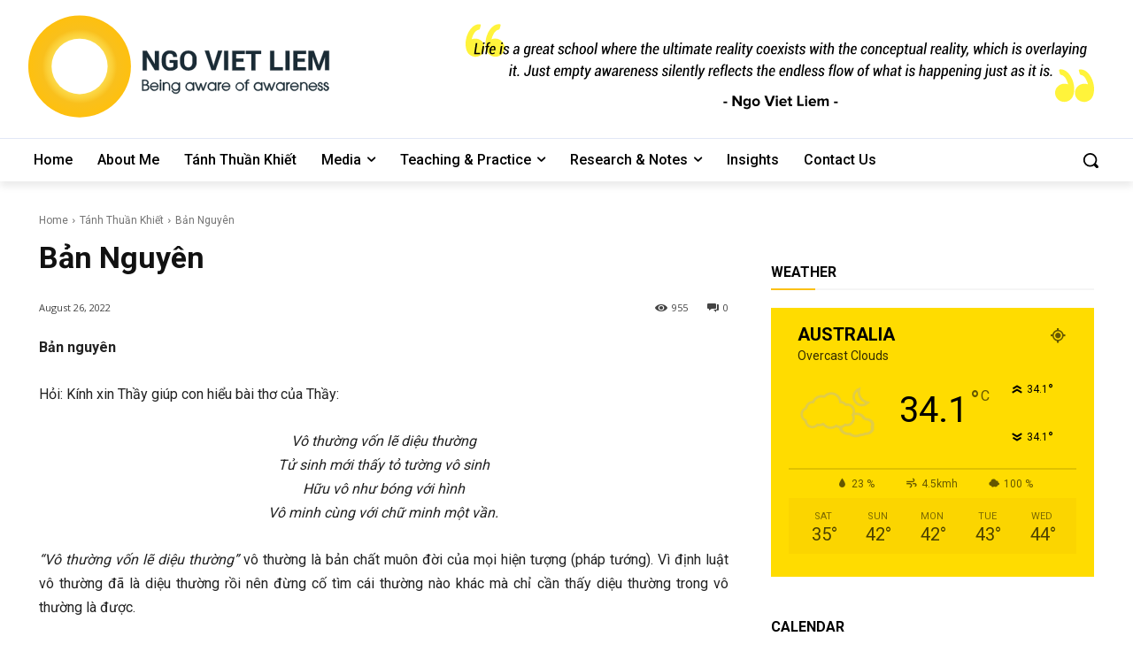

--- FILE ---
content_type: image/svg+xml
request_url: https://ngovietliem.com/wp-content/uploads/2022/05/quote1-1.svg
body_size: 62868
content:
<?xml version="1.0" encoding="utf-8"?>
<!-- Generator: Adobe Illustrator 25.0.0, SVG Export Plug-In . SVG Version: 6.00 Build 0)  -->
<svg version="1.1" id="Layer_1" xmlns="http://www.w3.org/2000/svg" xmlns:xlink="http://www.w3.org/1999/xlink" x="0px" y="0px"
	 viewBox="0 0 1820 279.1" style="enable-background:new 0 0 1820 279.1;" xml:space="preserve">
<style type="text/css">
	.st0{enable-background:new    ;}
	.st1{fill:#FFF33B;}
	.st2{fill:none;}
</style>
<g>
	<g class="st0">
		<path d="M755.5,239.4v-4.5h10.1v4.5H755.5z"/>
		<path d="M780.4,247.3v-28h6.1l13,17.6v-17.6h6v28h-5.8L786.4,229v18.3H780.4z"/>
		<path d="M809.6,236.8c0-3.2,0.8-5.8,2.5-7.6c1.7-1.8,3.8-2.7,6.5-2.7c2.6,0,4.7,1,6.3,3.1V227h5.3v18.9c0,1.5-0.2,2.8-0.7,3.9
			s-1,2.1-1.7,2.8c-0.7,0.7-1.6,1.3-2.5,1.7s-2,0.7-2.9,0.9s-2,0.2-3.1,0.2c-1.8,0-3.4-0.2-4.8-0.7c-1.4-0.5-2.7-1.2-4-2.3l2.4-3.8
			c1.5,1.6,3.6,2.5,6.4,2.5c0.7,0,1.4-0.1,2-0.2c0.6-0.2,1.2-0.4,1.8-0.8c0.6-0.4,1-0.9,1.4-1.6c0.3-0.7,0.5-1.6,0.5-2.5v-2
			c-1.7,2.1-3.8,3.2-6.3,3.2c-2.6,0-4.8-0.9-6.4-2.7C810.4,242.6,809.6,240.1,809.6,236.8z M816.5,232.7c-0.9,1-1.4,2.4-1.4,4.1
			s0.5,3.1,1.4,4.1c0.9,1,2.2,1.5,3.7,1.5c0.8,0,1.7-0.2,2.6-0.7c0.9-0.4,1.5-1,2-1.6v-6.6c-0.5-0.6-1.1-1.2-2-1.6
			c-0.9-0.4-1.7-0.6-2.6-0.6C818.7,231.2,817.5,231.7,816.5,232.7z"/>
		<path d="M835.4,242.4c-0.8-1.6-1.3-3.4-1.3-5.3s0.4-3.7,1.3-5.3s2.1-2.9,3.7-3.9s3.5-1.5,5.7-1.5c2.2,0,4.1,0.5,5.7,1.5
			s2.9,2.3,3.7,3.9c0.8,1.6,1.3,3.4,1.3,5.3s-0.4,3.7-1.3,5.3c-0.8,1.6-2.1,2.9-3.7,3.9s-3.6,1.5-5.7,1.5c-2.2,0-4.1-0.5-5.7-1.5
			S836.3,244,835.4,242.4z M839.7,237.1c0,1.7,0.5,3.1,1.4,4.2s2.2,1.7,3.8,1.7c1.6,0,2.9-0.6,3.8-1.7s1.4-2.5,1.4-4.2
			c0-1.7-0.5-3-1.4-4.2c-0.9-1.1-2.2-1.7-3.8-1.7c-1.6,0-2.9,0.6-3.8,1.7C840.1,234.1,839.7,235.4,839.7,237.1z"/>
		<path d="M867.6,219.3h6.8l7.8,21.5l7.8-21.5h6.8l-10.8,28h-7.5L867.6,219.3z"/>
		<path d="M899.5,223.9c-0.6-0.6-0.9-1.4-0.9-2.2s0.3-1.6,0.9-2.2c0.6-0.6,1.4-0.9,2.2-0.9c0.9,0,1.6,0.3,2.3,0.9s0.9,1.4,0.9,2.2
			s-0.3,1.6-0.9,2.2c-0.6,0.6-1.4,0.9-2.3,0.9C900.9,224.8,900.1,224.5,899.5,223.9z M899.1,247.3V227h5.3v20.3H899.1z"/>
		<path d="M908.4,237.1c0-2,0.4-3.7,1.3-5.4s2.1-2.9,3.8-3.8s3.4-1.4,5.4-1.4c3,0,5.5,1,7.4,3.1c1.9,2.1,2.8,4.7,2.8,8v1.3H914
			c0.2,1.3,0.8,2.4,1.8,3.3s2.4,1.3,4,1.3c0.9,0,1.9-0.2,2.9-0.5s1.9-0.8,2.5-1.4l2.4,3.5c-1,0.9-2.2,1.6-3.7,2.1s-3,0.7-4.6,0.7
			c-3.1,0-5.7-1-7.8-2.9C909.4,242.9,908.4,240.3,908.4,237.1z M914,235.2h10c0-0.5-0.2-1-0.4-1.5s-0.5-0.9-0.9-1.4
			s-0.9-0.8-1.5-1.1c-0.7-0.3-1.4-0.4-2.2-0.4c-0.8,0-1.5,0.1-2.1,0.4s-1.1,0.6-1.5,1c-0.4,0.4-0.7,0.9-0.9,1.4S914,234.6,914,235.2
			z"/>
		<path d="M930.7,231.6V227h3.4v-5.6h5.3v5.6h4.1v4.7h-4.1v9.1c0,0.7,0.2,1.2,0.5,1.6s0.8,0.6,1.4,0.6c0.4,0,0.8-0.1,1.1-0.2
			s0.6-0.3,0.8-0.5l1.1,4.1c-1,0.9-2.5,1.3-4.5,1.3c-1.9,0-3.3-0.5-4.3-1.4c-1-1-1.5-2.3-1.5-4.2v-10.5H930.7z"/>
		<path d="M957.8,247.3v-28h6V242h11.9v5.2H957.8z"/>
		<path d="M979.9,223.9c-0.6-0.6-0.9-1.4-0.9-2.2s0.3-1.6,0.9-2.2c0.6-0.6,1.4-0.9,2.2-0.9c0.9,0,1.6,0.3,2.3,0.9s0.9,1.4,0.9,2.2
			s-0.3,1.6-0.9,2.2c-0.6,0.6-1.4,0.9-2.3,0.9C981.3,224.8,980.6,224.5,979.9,223.9z M979.5,247.3V227h5.3v20.3H979.5z"/>
		<path d="M988.9,237.1c0-2,0.4-3.7,1.3-5.4s2.1-2.9,3.8-3.8s3.4-1.4,5.4-1.4c3,0,5.5,1,7.4,3.1c1.9,2.1,2.8,4.7,2.8,8v1.3h-15.1
			c0.2,1.3,0.8,2.4,1.8,3.3s2.4,1.3,4,1.3c0.9,0,1.9-0.2,2.9-0.5s1.9-0.8,2.5-1.4l2.4,3.5c-1,0.9-2.2,1.6-3.7,2.1s-3,0.7-4.6,0.7
			c-3.1,0-5.7-1-7.8-2.9C989.9,242.9,988.9,240.3,988.9,237.1z M994.4,235.2h10c0-0.5-0.2-1-0.4-1.5s-0.5-0.9-0.9-1.4
			s-0.9-0.8-1.5-1.1c-0.7-0.3-1.4-0.4-2.2-0.4c-0.8,0-1.5,0.1-2.1,0.4s-1.1,0.6-1.5,1c-0.4,0.4-0.7,0.9-0.9,1.4
			S994.4,234.6,994.4,235.2z"/>
		<path d="M1013.4,247.3V227h5.3v2.6c0.5-0.7,1.4-1.4,2.7-2.1c1.2-0.7,2.6-1,4-1c1.4,0,2.6,0.3,3.6,1c0.9,0.6,1.6,1.5,2,2.7
			c0.6-1,1.6-1.8,2.9-2.6s2.6-1.1,4.1-1.1c1.9,0,3.3,0.5,4.4,1.5s1.5,2.6,1.5,4.6v14.7h-5.3v-12.8c0-1-0.2-1.8-0.7-2.4
			c-0.5-0.6-1.3-0.9-2.3-0.9c-0.9,0-1.7,0.2-2.4,0.7s-1.3,1-1.8,1.6v13.7h-5.3v-12.8c0-2.1-1-3.2-3-3.2c-0.8,0-1.6,0.2-2.4,0.7
			c-0.7,0.5-1.4,1-1.8,1.6v13.7H1013.4z"/>
		<path d="M1058.6,239.4v-4.5h10.1v4.5H1058.6z"/>
	</g>
</g>
<g>
	<g>
		<path class="st1" d="M48.3,73.9c0.2-1.8,0.4-3.7,0.6-5.5c1.5-10.8,5-20.9,11.3-29.9c3.6-5.2,8-9.7,13.6-12.7
			c4.3-2.3,8.8-3.4,13.7-2.9c1.8,0.2,3,1.7,2.5,3.5c-0.8,3.1-1.7,6.2-2.6,9.2c-0.3,1.1-1,1.8-2.1,2c-6.5,1.2-10.7,5.4-13.9,10.7
			c-2.9,4.7-4.8,9.9-6.3,15.2c0,0.1,0,0.3,0,0.3c2.1-0.5,4.2-1.2,6.4-1.4c7.5-0.9,14.3,0.9,20.1,5.6c5.1,4.1,8,9.5,9,16
			c1.5,10.1-4.1,20.8-13.3,25.3c-10,4.8-19.5,3.5-28.1-3.2c-4.9-3.8-7.6-9.2-9.1-15.1c-0.7-3-1-6.1-1.5-9.1c-0.1-0.3-0.1-0.7-0.2-1
			C48.3,78.5,48.3,76.2,48.3,73.9z"/>
		<path class="st1" d="M119.5,63.8c2.2-0.5,4.3-1.2,6.4-1.5c9.4-1,17.5,1.8,23.7,9.1c4,4.8,5.8,10.5,5.6,16.7
			c-0.3,11-8.8,21.2-19.6,23.2c-8.1,1.6-15.5-0.1-22-5.3c-4-3.2-6.5-7.4-8.2-12.1c-2.3-6.5-2.9-13.3-2.5-20.2
			c0.5-9,2.6-17.6,6.3-25.8c3.4-7.4,7.9-14,14.3-19.1c4.5-3.6,9.6-6,15.5-6.2c1.1,0,2.2,0,3.2,0.2c1.6,0.3,2.6,1.8,2.2,3.4
			c-0.8,3.1-1.7,6.2-2.6,9.3c-0.3,1.1-1,1.8-2.1,2c-6.4,1.1-10.5,5.3-13.8,10.5C123,53,121.1,58.3,119.5,63.8z"/>
	</g>
	<rect x="56.1" y="72.8" class="st2" width="1715.6" height="118.5"/>
	<g class="st0">
		<path d="M76.4,101.6h12.1l-0.5,3.2H71.8l4.5-29.9h4.2L76.4,101.6z"/>
		<path d="M96,104.8h-4.2l3.3-22.2h4.2L96,104.8z M100.2,76.8H96l0.6-4h4.2L100.2,76.8z"/>
		<path d="M102.5,104.8l2.9-19.2h-2.9l0.4-3h2.9l0.4-2.9c0.4-2.4,1.2-4.3,2.5-5.5s3-1.9,5.1-1.9c0.4,0,0.8,0,1.2,0.1
			s0.9,0.2,1.4,0.3l-0.8,3.1c-0.2-0.1-0.5-0.1-0.8-0.2s-0.6-0.1-0.9-0.1c-0.9,0-1.6,0.4-2.3,1.1c-0.6,0.7-1,1.7-1.2,3l-0.4,2.9h3.7
			l-0.4,3h-3.7l-2.9,19.2H102.5z"/>
		<path d="M121,105.2c-2.7,0-4.6-1-5.9-3.1s-1.7-4.7-1.3-7.9l0.1-1c0.5-3.4,1.7-6.1,3.5-8.1s4-3,6.6-3c2.4,0,4.2,0.9,5.3,2.7
			c1.1,1.8,1.4,4.2,1,7.2l-0.3,2.3h-12c-0.3,2.4-0.2,4.2,0.4,5.6s1.7,2.1,3.4,2.1c1.1,0,2.2-0.2,3.1-0.6s1.8-0.9,2.6-1.6l1,2.6
			c-0.9,0.8-1.9,1.4-3.2,1.9S122.6,105.2,121,105.2z M123.6,85.4c-1.2,0-2.2,0.6-3.1,1.7s-1.5,2.6-1.9,4.3l0,0.1h7.7l0.1-0.5
			c0.3-1.7,0.2-3.1-0.3-4.1S124.9,85.4,123.6,85.4z"/>
		<path d="M145.9,104.8h-4.2l3.3-22.2h4.2L145.9,104.8z M150.1,76.8h-4.2l0.6-4h4.2L150.1,76.8z"/>
		<path d="M162.4,99.2c0.1-0.9-0.1-1.6-0.5-2.2c-0.5-0.6-1.5-1.2-3-1.9c-2.2-0.9-3.7-1.8-4.7-2.8s-1.4-2.3-1.1-3.9
			c0.2-1.8,1.1-3.2,2.7-4.4s3.4-1.8,5.6-1.8c2.2,0,3.9,0.7,5.2,2s1.7,2.9,1.4,4.8l-0.1,0.1h-4c0.2-1.1,0-2-0.5-2.7
			c-0.5-0.7-1.3-1.1-2.4-1.1c-1,0-1.9,0.3-2.6,0.9s-1.1,1.3-1.2,2.1c-0.1,0.9,0,1.5,0.5,2s1.5,1.1,3.1,1.9c2.2,0.8,3.8,1.8,4.8,2.9
			s1.4,2.4,1.2,4.1c-0.3,1.9-1.2,3.4-2.8,4.6s-3.5,1.7-5.8,1.7c-2.4,0-4.2-0.7-5.5-2.1s-1.8-3-1.4-4.8l0-0.1h3.9
			c-0.2,1.4,0.1,2.5,0.8,3.1c0.7,0.6,1.6,1,2.7,1c1.1,0,1.9-0.3,2.7-0.9S162.3,100.1,162.4,99.2z"/>
		<path d="M190.2,104.8c-0.1-0.6-0.1-1.2-0.2-1.8s0-1.1,0.1-1.6c-0.8,1.1-1.7,2-2.7,2.7s-2.2,1.1-3.5,1.1c-1.9,0-3.3-0.6-4.2-1.8
			c-0.9-1.2-1.2-2.8-0.9-4.8c0.3-2.2,1.3-3.8,2.9-5c1.6-1.2,3.8-1.8,6.4-1.8h3.4l0.3-2.3c0.2-1.4,0.1-2.5-0.4-3.2s-1.3-1.1-2.4-1.1
			c-1,0-1.8,0.3-2.5,1c-0.7,0.7-1.2,1.5-1.3,2.5l-4,0l0-0.1c0.2-1.8,1.1-3.3,2.7-4.6s3.6-1.9,5.9-1.9c2.1,0,3.8,0.6,5,1.9
			s1.6,3.1,1.3,5.5l-1.6,10.3c-0.1,0.9-0.2,1.7-0.2,2.5s0.1,1.6,0.2,2.4H190.2z M185.3,102c1.1,0,2.1-0.4,3.1-1.1
			c1-0.7,1.7-1.6,2.2-2.6l0.6-3.9h-3.5c-1.2,0-2.3,0.4-3.2,1.2s-1.4,1.8-1.6,2.9c-0.2,1.1,0,1.9,0.4,2.5
			C183.7,101.7,184.4,102,185.3,102z"/>
		<path d="M208.7,94c0.5-3.7,1.6-6.6,3.2-8.7s3.6-3.1,6-3.1c1.1,0,2.1,0.3,2.9,0.9s1.4,1.4,1.9,2.4l0.8-2.9h3.5l-3.3,22.2
			c-0.5,3-1.5,5.2-3.3,6.7c-1.7,1.5-4,2.2-6.8,2.2c-0.9,0-1.9-0.1-2.9-0.4c-1.1-0.3-2-0.7-2.7-1.2l1.1-3.1c0.7,0.4,1.5,0.8,2.3,1
			s1.7,0.3,2.7,0.3c1.5,0,2.7-0.5,3.6-1.4s1.5-2.3,1.8-4.2l0.3-2.2c-0.7,0.9-1.5,1.5-2.4,1.9c-0.9,0.4-1.9,0.7-3,0.7
			c-2.2,0-3.9-1-4.9-3s-1.3-4.6-0.8-7.8L208.7,94z M212.8,94.4c-0.4,2.4-0.3,4.3,0.2,5.6s1.5,2,3,2c0.9,0,1.7-0.2,2.5-0.7
			c0.7-0.5,1.4-1.2,1.9-2.1l1.6-10.8c-0.3-0.9-0.7-1.6-1.2-2.1c-0.6-0.5-1.3-0.8-2.2-0.8c-1.4,0-2.6,0.8-3.6,2.4s-1.7,3.6-2,6.1
			L212.8,94.4z"/>
		<path d="M240.8,86.1L239,86c-0.8,0-1.6,0.3-2.3,0.8c-0.7,0.6-1.3,1.3-1.7,2.3l-2.3,15.7h-4.2l3.3-22.2h3.8l-0.2,3.1l0.1,0.1
			c0.6-1.1,1.3-2,2.2-2.6c0.9-0.6,1.8-0.9,2.8-0.9c0.3,0,0.5,0,0.7,0.1c0.2,0,0.4,0.1,0.6,0.2L240.8,86.1z"/>
		<path d="M248.9,105.2c-2.7,0-4.6-1-5.9-3.1s-1.7-4.7-1.3-7.9l0.1-1c0.5-3.4,1.7-6.1,3.5-8.1s4-3,6.6-3c2.4,0,4.2,0.9,5.3,2.7
			c1.1,1.8,1.4,4.2,1,7.2l-0.3,2.3h-12c-0.3,2.4-0.2,4.2,0.4,5.6c0.6,1.4,1.7,2.1,3.4,2.1c1.1,0,2.2-0.2,3.1-0.6s1.8-0.9,2.6-1.6
			l1,2.6c-0.9,0.8-1.9,1.4-3.2,1.9S250.5,105.2,248.9,105.2z M251.5,85.4c-1.2,0-2.2,0.6-3.1,1.7s-1.5,2.6-1.9,4.3l0,0.1h7.7
			l0.1-0.5c0.3-1.7,0.2-3.1-0.3-4.1S252.8,85.4,251.5,85.4z"/>
		<path d="M271.6,104.8c-0.1-0.6-0.1-1.2-0.2-1.8c0-0.5,0-1.1,0.1-1.6c-0.8,1.1-1.7,2-2.7,2.7s-2.2,1.1-3.5,1.1
			c-1.9,0-3.3-0.6-4.2-1.8c-0.9-1.2-1.2-2.8-0.9-4.8c0.3-2.2,1.3-3.8,2.9-5c1.6-1.2,3.8-1.8,6.4-1.8h3.4l0.3-2.3
			c0.2-1.4,0.1-2.5-0.4-3.2s-1.3-1.1-2.4-1.1c-1,0-1.8,0.3-2.5,1c-0.7,0.7-1.2,1.5-1.3,2.5l-4,0l0-0.1c0.2-1.8,1.1-3.3,2.7-4.6
			s3.6-1.9,5.9-1.9c2.1,0,3.8,0.6,5,1.9s1.6,3.1,1.3,5.5l-1.6,10.3c-0.1,0.9-0.2,1.7-0.2,2.5s0.1,1.6,0.2,2.4H271.6z M266.7,102
			c1.1,0,2.1-0.4,3.1-1.1c1-0.7,1.7-1.6,2.2-2.6l0.6-3.9h-3.5c-1.2,0-2.3,0.4-3.2,1.2s-1.4,1.8-1.6,2.9c-0.2,1.1,0,1.9,0.4,2.5
			C265.1,101.7,265.8,102,266.7,102z"/>
		<path d="M289.4,77.1l-0.8,5.5h3.5l-0.4,3h-3.5l-2,13.2c-0.2,1.2-0.1,2,0.1,2.5c0.3,0.5,0.7,0.7,1.3,0.7c0.2,0,0.5,0,0.7-0.1
			s0.5-0.1,0.7-0.2v2.9c-0.4,0.2-0.9,0.3-1.4,0.5s-1,0.2-1.5,0.2c-1.5,0-2.7-0.5-3.5-1.6s-1-2.7-0.6-4.9l2-13.2h-2.9l0.4-3h2.9
			l0.8-5.5H289.4z"/>
		<path d="M313.2,99.2c0.1-0.9-0.1-1.6-0.5-2.2c-0.5-0.6-1.5-1.2-3-1.9c-2.2-0.9-3.7-1.8-4.7-2.8s-1.4-2.3-1.1-3.9
			c0.2-1.8,1.1-3.2,2.7-4.4s3.4-1.8,5.6-1.8c2.2,0,3.9,0.7,5.2,2c1.2,1.3,1.7,2.9,1.4,4.8l-0.1,0.1h-4c0.2-1.1,0-2-0.5-2.7
			c-0.5-0.7-1.3-1.1-2.4-1.1c-1,0-1.9,0.3-2.6,0.9s-1.1,1.3-1.2,2.1c-0.1,0.9,0,1.5,0.5,2c0.4,0.5,1.5,1.1,3.1,1.9
			c2.2,0.8,3.8,1.8,4.8,2.9s1.4,2.4,1.2,4.1c-0.3,1.9-1.2,3.4-2.8,4.6s-3.5,1.7-5.8,1.7c-2.4,0-4.2-0.7-5.5-2.1s-1.8-3-1.4-4.8
			l0-0.1h3.9c-0.2,1.4,0.1,2.5,0.8,3.1c0.7,0.6,1.6,1,2.7,1c1.1,0,1.9-0.3,2.7-0.9S313,100.1,313.2,99.2z"/>
		<path d="M328.4,102.1c1,0,1.9-0.4,2.7-1.2c0.8-0.8,1.3-1.9,1.5-3.2h3.7l0.1,0.1c-0.3,2.2-1.2,4-2.9,5.4c-1.7,1.4-3.5,2.1-5.6,2.1
			c-2.6,0-4.6-1.1-5.8-3.2c-1.2-2.1-1.6-4.8-1.1-7.9l0.1-0.8c0.5-3.3,1.6-6,3.4-8.1c1.8-2,4.1-3.1,6.8-3.1c2.1,0,3.8,0.8,5,2.3
			c1.2,1.5,1.6,3.5,1.3,5.9h-3.9c0.2-1.5,0.1-2.7-0.4-3.6s-1.3-1.3-2.4-1.3c-1.5,0-2.7,0.8-3.7,2.3s-1.6,3.4-1.9,5.6l-0.1,0.8
			c-0.4,2.4-0.3,4.3,0.2,5.8C325.8,101.3,326.8,102.1,328.4,102.1z"/>
		<path d="M346.3,85.5c0.8-1,1.7-1.8,2.7-2.4c1-0.6,2.1-0.9,3.2-0.9c1.9,0,3.4,0.7,4.3,2.2s1.2,3.8,0.7,6.8l-2,13.6H351l2.1-13.6
			c0.3-2.1,0.2-3.6-0.2-4.5c-0.4-0.9-1.2-1.3-2.4-1.3c-0.9,0-1.8,0.2-2.6,0.7c-0.8,0.5-1.4,1.2-2,2l-2.5,16.6h-4.2l4.8-32h4.2
			L346.3,85.5z"/>
		<path d="M360.8,93.5c0.5-3.4,1.7-6.1,3.5-8.2c1.9-2,4.2-3.1,6.9-3.1c2.6,0,4.6,1.1,5.9,3.2s1.7,4.8,1.2,8.1l-0.1,0.6
			c-0.5,3.4-1.7,6.2-3.5,8.2s-4.1,3-6.9,3c-2.6,0-4.6-1.1-5.9-3.2s-1.7-4.8-1.2-8.1L360.8,93.5z M364.9,94c-0.4,2.4-0.3,4.4,0.2,5.9
			s1.6,2.2,3.2,2.2c1.4,0,2.7-0.8,3.7-2.3c1-1.5,1.7-3.5,2.1-5.8l0.1-0.6c0.4-2.4,0.3-4.3-0.3-5.8s-1.6-2.2-3.1-2.2
			c-1.5,0-2.7,0.8-3.8,2.3s-1.7,3.5-2,5.7L364.9,94z"/>
		<path d="M381.5,93.5c0.5-3.4,1.7-6.1,3.5-8.2c1.9-2,4.2-3.1,6.9-3.1c2.6,0,4.6,1.1,5.9,3.2s1.7,4.8,1.2,8.1l-0.1,0.6
			c-0.5,3.4-1.7,6.2-3.5,8.2s-4.1,3-6.9,3c-2.6,0-4.6-1.1-5.9-3.2s-1.7-4.8-1.2-8.1L381.5,93.5z M385.6,94c-0.4,2.4-0.3,4.4,0.2,5.9
			s1.6,2.2,3.2,2.2c1.4,0,2.7-0.8,3.7-2.3c1-1.5,1.7-3.5,2.1-5.8l0.1-0.6c0.4-2.4,0.3-4.3-0.3-5.8s-1.6-2.2-3.1-2.2
			c-1.5,0-2.7,0.8-3.8,2.3s-1.7,3.5-2,5.7L385.6,94z"/>
		<path d="M405.7,104.8h-4.2l4.8-32h4.2L405.7,104.8z"/>
		<path d="M437.9,97.6h0.1l5.1-15h4.2l-8.5,22.2h-3.4l-1.9-14.4l-0.1,0l-6.2,14.4h-3.5l-1.9-22.2h4.2l0.7,14.8l0.1,0l6.3-14.8h3
			L437.9,97.6z"/>
		<path d="M454.3,85.5c0.8-1,1.7-1.8,2.7-2.4c1-0.6,2.1-0.9,3.2-0.9c1.9,0,3.4,0.7,4.3,2.2s1.2,3.8,0.7,6.8l-2,13.6H459l2.1-13.6
			c0.3-2.1,0.2-3.6-0.2-4.5c-0.4-0.9-1.2-1.3-2.4-1.3c-0.9,0-1.8,0.2-2.6,0.7c-0.8,0.5-1.4,1.2-2,2l-2.5,16.6h-4.2l4.8-32h4.2
			L454.3,85.5z"/>
		<path d="M475.9,105.2c-2.7,0-4.6-1-5.9-3.1s-1.7-4.7-1.3-7.9l0.1-1c0.5-3.4,1.7-6.1,3.5-8.1s4-3,6.6-3c2.4,0,4.2,0.9,5.3,2.7
			c1.1,1.8,1.4,4.2,1,7.2l-0.3,2.3h-12c-0.3,2.4-0.2,4.2,0.4,5.6c0.6,1.4,1.7,2.1,3.4,2.1c1.1,0,2.2-0.2,3.1-0.6s1.8-0.9,2.6-1.6
			l1,2.6c-0.9,0.8-1.9,1.4-3.2,1.9S477.4,105.2,475.9,105.2z M478.5,85.4c-1.2,0-2.2,0.6-3.1,1.7s-1.5,2.6-1.9,4.3l0,0.1h7.7
			l0.1-0.5c0.3-1.7,0.2-3.1-0.3-4.1S479.7,85.4,478.5,85.4z"/>
		<path d="M499.4,86.1l-1.8-0.1c-0.8,0-1.6,0.3-2.3,0.8c-0.7,0.6-1.3,1.3-1.7,2.3l-2.3,15.7h-4.2l3.3-22.2h3.8l-0.2,3.1l0.1,0.1
			c0.6-1.1,1.3-2,2.2-2.6c0.9-0.6,1.8-0.9,2.8-0.9c0.3,0,0.5,0,0.7,0.1c0.2,0,0.4,0.1,0.6,0.2L499.4,86.1z"/>
		<path d="M507.6,105.2c-2.7,0-4.6-1-5.9-3.1s-1.7-4.7-1.3-7.9l0.1-1c0.5-3.4,1.7-6.1,3.5-8.1s4-3,6.6-3c2.4,0,4.2,0.9,5.3,2.7
			c1.1,1.8,1.4,4.2,1,7.2l-0.3,2.3h-12c-0.3,2.4-0.2,4.2,0.4,5.6c0.6,1.4,1.7,2.1,3.4,2.1c1.1,0,2.2-0.2,3.1-0.6s1.8-0.9,2.6-1.6
			l1,2.6c-0.9,0.8-1.9,1.4-3.2,1.9S509.1,105.2,507.6,105.2z M510.1,85.4c-1.2,0-2.2,0.6-3.1,1.7s-1.5,2.6-1.9,4.3l0,0.1h7.7L513,91
			c0.3-1.7,0.2-3.1-0.3-4.1S511.4,85.4,510.1,85.4z"/>
		<path d="M537.5,77.1l-0.8,5.5h3.5l-0.4,3h-3.5l-2,13.2c-0.2,1.2-0.1,2,0.1,2.5c0.3,0.5,0.7,0.7,1.3,0.7c0.2,0,0.5,0,0.7-0.1
			s0.5-0.1,0.7-0.2v2.9c-0.4,0.2-0.9,0.3-1.4,0.5s-1,0.2-1.5,0.2c-1.5,0-2.7-0.5-3.5-1.6s-1-2.7-0.6-4.9l2-13.2h-2.9l0.4-3h2.9
			l0.8-5.5H537.5z"/>
		<path d="M547.6,85.5c0.8-1,1.7-1.8,2.7-2.4c1-0.6,2.1-0.9,3.2-0.9c1.9,0,3.4,0.7,4.3,2.2s1.2,3.8,0.7,6.8l-2,13.6h-4.2l2.1-13.6
			c0.3-2.1,0.2-3.6-0.2-4.5c-0.4-0.9-1.2-1.3-2.4-1.3c-0.9,0-1.8,0.2-2.6,0.7c-0.8,0.5-1.4,1.2-2,2l-2.5,16.6h-4.2l4.8-32h4.2
			L547.6,85.5z"/>
		<path d="M569.2,105.2c-2.7,0-4.6-1-5.9-3.1s-1.7-4.7-1.3-7.9l0.1-1c0.5-3.4,1.7-6.1,3.5-8.1s4-3,6.6-3c2.4,0,4.2,0.9,5.3,2.7
			c1.1,1.8,1.4,4.2,1,7.2l-0.3,2.3h-12c-0.3,2.4-0.2,4.2,0.4,5.6c0.6,1.4,1.7,2.1,3.4,2.1c1.1,0,2.2-0.2,3.1-0.6s1.8-0.9,2.6-1.6
			l1,2.6c-0.9,0.8-1.9,1.4-3.2,1.9S570.7,105.2,569.2,105.2z M571.8,85.4c-1.2,0-2.2,0.6-3.1,1.7s-1.5,2.6-1.9,4.3l0,0.1h7.7
			l0.1-0.5c0.3-1.7,0.2-3.1-0.3-4.1S573,85.4,571.8,85.4z"/>
		<path d="M601.9,104.8l0.1-3.1c-0.8,1.2-1.6,2-2.7,2.7c-1,0.6-2.2,0.9-3.4,0.9c-2,0-3.4-0.8-4.4-2.4s-1.2-4-0.7-7.3l1.9-12.9h4.2
			l-1.9,13c-0.4,2.5-0.4,4.2,0.1,5.1c0.4,0.9,1.2,1.4,2.3,1.4c1,0,1.9-0.3,2.7-0.8c0.8-0.5,1.5-1.2,2-2.2l2.5-16.5h4.2l-3.3,22.2
			H601.9z"/>
		<path d="M614.7,104.8h-4.2l4.8-32h4.2L614.7,104.8z"/>
		<path d="M629.3,77.1l-0.8,5.5h3.5l-0.4,3H628l-2,13.2c-0.2,1.2-0.1,2,0.1,2.5c0.3,0.5,0.7,0.7,1.3,0.7c0.2,0,0.5,0,0.7-0.1
			s0.5-0.1,0.7-0.2v2.9c-0.4,0.2-0.9,0.3-1.4,0.5s-1,0.2-1.5,0.2c-1.5,0-2.7-0.5-3.5-1.6s-1-2.7-0.6-4.9l2-13.2h-2.9l0.4-3h2.9
			l0.8-5.5H629.3z"/>
		<path d="M636.8,104.8h-4.2l3.3-22.2h4.2L636.8,104.8z M641.1,76.8h-4.2l0.6-4h4.2L641.1,76.8z"/>
		<path d="M648.9,85.5c0.8-1.1,1.7-1.9,2.7-2.5s2.2-0.9,3.5-0.9c1.2,0,2.2,0.3,3,1s1.3,1.7,1.6,3.1c0.8-1.3,1.7-2.3,2.8-3
			c1.1-0.7,2.3-1.1,3.7-1.1c1.8,0,3.2,0.8,4.1,2.4c0.9,1.6,1.1,4,0.7,7.1l-2,13.1h-4.2l2-13.1c0.4-2.4,0.3-4-0.1-4.9
			c-0.4-0.9-1.2-1.3-2.4-1.3c-0.9,0-1.8,0.4-2.6,1.1s-1.4,1.7-1.9,2.9c0,0.3-0.1,0.6-0.1,0.8c0,0.2,0,0.4-0.1,0.6l-2.1,13.9h-4.2
			l2-13.1c0.3-2.3,0.3-3.9-0.1-4.9s-1.2-1.4-2.4-1.4c-0.9,0-1.7,0.3-2.4,0.8c-0.7,0.5-1.3,1.2-1.8,2.1l-2.5,16.4h-4.2l3.3-22.2h3.8
			L648.9,85.5z"/>
		<path d="M685.2,104.8c-0.1-0.6-0.1-1.2-0.2-1.8c0-0.5,0-1.1,0.1-1.6c-0.8,1.1-1.7,2-2.7,2.7s-2.2,1.1-3.5,1.1
			c-1.9,0-3.3-0.6-4.2-1.8c-0.9-1.2-1.2-2.8-0.9-4.8c0.3-2.2,1.3-3.8,2.9-5c1.6-1.2,3.8-1.8,6.4-1.8h3.4l0.3-2.3
			c0.2-1.4,0.1-2.5-0.4-3.2s-1.3-1.1-2.4-1.1c-1,0-1.8,0.3-2.5,1c-0.7,0.7-1.2,1.5-1.3,2.5l-4,0l0-0.1c0.2-1.8,1.1-3.3,2.7-4.6
			s3.6-1.9,5.9-1.9c2.1,0,3.8,0.6,5,1.9s1.6,3.1,1.3,5.5l-1.6,10.3c-0.1,0.9-0.2,1.7-0.2,2.5s0.1,1.6,0.2,2.4H685.2z M680.2,102
			c1.1,0,2.1-0.4,3.1-1.1c1-0.7,1.7-1.6,2.2-2.6l0.6-3.9h-3.5c-1.2,0-2.3,0.4-3.2,1.2s-1.4,1.8-1.6,2.9c-0.2,1.1,0,1.9,0.4,2.5
			C678.7,101.7,679.3,102,680.2,102z"/>
		<path d="M703,77.1l-0.8,5.5h3.5l-0.4,3h-3.5l-2,13.2c-0.2,1.2-0.1,2,0.1,2.5c0.3,0.5,0.7,0.7,1.3,0.7c0.2,0,0.5,0,0.7-0.1
			s0.5-0.1,0.7-0.2v2.9c-0.4,0.2-0.9,0.3-1.4,0.5s-1,0.2-1.5,0.2c-1.5,0-2.7-0.5-3.5-1.6s-1-2.7-0.6-4.9l2-13.2h-2.9l0.4-3h2.9
			l0.8-5.5H703z"/>
		<path d="M714,105.2c-2.7,0-4.6-1-5.9-3.1s-1.7-4.7-1.3-7.9l0.1-1c0.5-3.4,1.7-6.1,3.5-8.1s4-3,6.6-3c2.4,0,4.2,0.9,5.3,2.7
			c1.1,1.8,1.4,4.2,1,7.2l-0.3,2.3h-12c-0.3,2.4-0.2,4.2,0.4,5.6c0.6,1.4,1.7,2.1,3.4,2.1c1.1,0,2.2-0.2,3.1-0.6s1.8-0.9,2.6-1.6
			l1,2.6c-0.9,0.8-1.9,1.4-3.2,1.9S715.6,105.2,714,105.2z M716.6,85.4c-1.2,0-2.2,0.6-3.1,1.7s-1.5,2.6-1.9,4.3l0,0.1h7.7l0.1-0.5
			c0.3-1.7,0.2-3.1-0.3-4.1S717.9,85.4,716.6,85.4z"/>
		<path d="M746.8,86.1L745,86c-0.8,0-1.6,0.3-2.3,0.8c-0.7,0.6-1.3,1.3-1.7,2.3l-2.3,15.7h-4.2l3.3-22.2h3.8l-0.2,3.1l0.1,0.1
			c0.6-1.1,1.3-2,2.2-2.6c0.9-0.6,1.8-0.9,2.8-0.9c0.3,0,0.5,0,0.7,0.1c0.2,0,0.4,0.1,0.6,0.2L746.8,86.1z"/>
		<path d="M754.9,105.2c-2.7,0-4.6-1-5.9-3.1s-1.7-4.7-1.3-7.9l0.1-1c0.5-3.4,1.7-6.1,3.5-8.1s4-3,6.6-3c2.4,0,4.2,0.9,5.3,2.7
			c1.1,1.8,1.4,4.2,1,7.2l-0.3,2.3h-12c-0.3,2.4-0.2,4.2,0.4,5.6c0.6,1.4,1.7,2.1,3.4,2.1c1.1,0,2.2-0.2,3.1-0.6s1.8-0.9,2.6-1.6
			l1,2.6c-0.9,0.8-1.9,1.4-3.2,1.9S756.5,105.2,754.9,105.2z M757.5,85.4c-1.2,0-2.2,0.6-3.1,1.7s-1.5,2.6-1.9,4.3l0,0.1h7.7
			l0.1-0.5c0.3-1.7,0.2-3.1-0.3-4.1S758.8,85.4,757.5,85.4z"/>
		<path d="M777.6,104.8c-0.1-0.6-0.1-1.2-0.2-1.8c0-0.5,0-1.1,0.1-1.6c-0.8,1.1-1.7,2-2.7,2.7s-2.2,1.1-3.5,1.1
			c-1.9,0-3.3-0.6-4.2-1.8c-0.9-1.2-1.2-2.8-0.9-4.8c0.3-2.2,1.3-3.8,2.9-5c1.6-1.2,3.8-1.8,6.4-1.8h3.4l0.3-2.3
			c0.2-1.4,0.1-2.5-0.4-3.2s-1.3-1.1-2.4-1.1c-1,0-1.8,0.3-2.5,1c-0.7,0.7-1.2,1.5-1.3,2.5l-4,0l0-0.1c0.2-1.8,1.1-3.3,2.7-4.6
			s3.6-1.9,5.9-1.9c2.1,0,3.8,0.6,5,1.9s1.6,3.1,1.3,5.5l-1.6,10.3c-0.1,0.9-0.2,1.7-0.2,2.5s0.1,1.6,0.2,2.4H777.6z M772.7,102
			c1.1,0,2.1-0.4,3.1-1.1c1-0.7,1.7-1.6,2.2-2.6l0.6-3.9h-3.5c-1.2,0-2.3,0.4-3.2,1.2s-1.4,1.8-1.6,2.9c-0.2,1.1,0,1.9,0.4,2.5
			C771.1,101.7,771.8,102,772.7,102z"/>
		<path d="M790.4,104.8h-4.2l4.8-32h4.2L790.4,104.8z"/>
		<path d="M799.9,104.8h-4.2l3.3-22.2h4.2L799.9,104.8z M804.1,76.8h-4.2l0.6-4h4.2L804.1,76.8z"/>
		<path d="M814.5,77.1l-0.8,5.5h3.5l-0.4,3h-3.5l-2,13.2c-0.2,1.2-0.1,2,0.1,2.5c0.3,0.5,0.7,0.7,1.3,0.7c0.2,0,0.5,0,0.7-0.1
			s0.5-0.1,0.7-0.2v2.9c-0.4,0.2-0.9,0.3-1.4,0.5s-1,0.2-1.5,0.2c-1.5,0-2.7-0.5-3.5-1.6s-1-2.7-0.6-4.9l2-13.2h-2.9l0.4-3h2.9
			l0.8-5.5H814.5z"/>
		<path d="M825.1,97.1l0.1,1.5l0.1,0l6.7-16h4.6l-11.8,25.6c-0.7,1.5-1.6,2.8-2.7,3.9s-2.4,1.6-4.1,1.6c-0.3,0-0.7,0-1.1-0.1
			c-0.4-0.1-0.8-0.2-1.1-0.3l0.9-3.1c0.1,0,0.3,0.1,0.6,0.1c0.3,0,0.5,0,0.6,0c0.8,0,1.5-0.4,2.1-1.1c0.6-0.7,1.1-1.5,1.5-2.4
			l1.1-2.3l-3.7-22h4.6L825.1,97.1z"/>
		<path d="M853.5,102.1c1,0,1.9-0.4,2.7-1.2c0.8-0.8,1.3-1.9,1.5-3.2h3.7l0.1,0.1c-0.3,2.2-1.2,4-2.9,5.4c-1.7,1.4-3.5,2.1-5.6,2.1
			c-2.6,0-4.6-1.1-5.8-3.2c-1.2-2.1-1.6-4.8-1.1-7.9l0.1-0.8c0.5-3.3,1.6-6,3.4-8.1c1.8-2,4.1-3.1,6.8-3.1c2.1,0,3.8,0.8,5,2.3
			c1.2,1.5,1.6,3.5,1.3,5.9h-3.9c0.2-1.5,0.1-2.7-0.4-3.6s-1.3-1.3-2.4-1.3c-1.5,0-2.7,0.8-3.7,2.3s-1.6,3.4-1.9,5.6l-0.1,0.8
			c-0.4,2.4-0.3,4.3,0.2,5.8C850.9,101.3,851.9,102.1,853.5,102.1z"/>
		<path d="M865.2,93.5c0.5-3.4,1.7-6.1,3.5-8.2c1.9-2,4.2-3.1,6.9-3.1c2.6,0,4.6,1.1,5.9,3.2s1.7,4.8,1.2,8.1l-0.1,0.6
			c-0.5,3.4-1.7,6.2-3.5,8.2s-4.1,3-6.9,3c-2.6,0-4.6-1.1-5.9-3.2s-1.7-4.8-1.2-8.1L865.2,93.5z M869.3,94c-0.4,2.4-0.3,4.4,0.2,5.9
			s1.6,2.2,3.2,2.2c1.4,0,2.7-0.8,3.7-2.3c1-1.5,1.7-3.5,2.1-5.8l0.1-0.6c0.4-2.4,0.3-4.3-0.3-5.8s-1.6-2.2-3.1-2.2
			c-1.5,0-2.7,0.8-3.8,2.3s-1.7,3.5-2,5.7L869.3,94z"/>
		<path d="M893,105.2c-2.7,0-4.6-1-5.9-3.1s-1.7-4.7-1.3-7.9l0.1-1c0.5-3.4,1.7-6.1,3.5-8.1s4-3,6.6-3c2.4,0,4.2,0.9,5.3,2.7
			c1.1,1.8,1.4,4.2,1,7.2l-0.3,2.3h-12c-0.3,2.4-0.2,4.2,0.4,5.6c0.6,1.4,1.7,2.1,3.4,2.1c1.1,0,2.2-0.2,3.1-0.6s1.8-0.9,2.6-1.6
			l1,2.6c-0.9,0.8-1.9,1.4-3.2,1.9S894.5,105.2,893,105.2z M895.6,85.4c-1.2,0-2.2,0.6-3.1,1.7s-1.5,2.6-1.9,4.3l0,0.1h7.7l0.1-0.5
			c0.3-1.7,0.2-3.1-0.3-4.1S896.8,85.4,895.6,85.4z"/>
		<path d="M913,90.7h0.1l4.8-8.1h4.8l-7.6,11l4.5,11.2h-4.8l-2.5-8.4l-0.1,0l-5,8.4h-4.8l7.9-11.2l-4.3-11h4.7L913,90.7z"/>
		<path d="M927.1,104.8H923l3.3-22.2h4.2L927.1,104.8z M931.3,76.8h-4.2l0.6-4h4.2L931.3,76.8z"/>
		<path d="M943.6,99.2c0.1-0.9-0.1-1.6-0.5-2.2c-0.5-0.6-1.5-1.2-3-1.9c-2.2-0.9-3.7-1.8-4.7-2.8s-1.4-2.3-1.1-3.9
			c0.2-1.8,1.1-3.2,2.7-4.4s3.4-1.8,5.6-1.8c2.2,0,3.9,0.7,5.2,2c1.2,1.3,1.7,2.9,1.4,4.8l-0.1,0.1h-4c0.2-1.1,0-2-0.5-2.7
			c-0.5-0.7-1.3-1.1-2.4-1.1c-1,0-1.9,0.3-2.6,0.9s-1.1,1.3-1.2,2.1c-0.1,0.9,0,1.5,0.5,2c0.4,0.5,1.5,1.1,3.1,1.9
			c2.2,0.8,3.8,1.8,4.8,2.9s1.4,2.4,1.2,4.1c-0.3,1.9-1.2,3.4-2.8,4.6s-3.5,1.7-5.8,1.7c-2.4,0-4.2-0.7-5.5-2.1s-1.8-3-1.4-4.8
			l0-0.1h3.9c-0.2,1.4,0.1,2.5,0.8,3.1c0.7,0.6,1.6,1,2.7,1c1.1,0,1.9-0.3,2.7-0.9S943.5,100.1,943.6,99.2z"/>
		<path d="M960.2,77.1l-0.8,5.5h3.5l-0.4,3H959l-2,13.2c-0.2,1.2-0.1,2,0.1,2.5c0.3,0.5,0.7,0.7,1.3,0.7c0.2,0,0.5,0,0.7-0.1
			s0.5-0.1,0.7-0.2v2.9c-0.4,0.2-0.9,0.3-1.4,0.5s-1,0.2-1.5,0.2c-1.5,0-2.7-0.5-3.5-1.6s-1-2.7-0.6-4.9l2-13.2h-2.9l0.4-3h2.9
			l0.8-5.5H960.2z"/>
		<path d="M974.7,99.2c0.1-0.9-0.1-1.6-0.5-2.2c-0.5-0.6-1.5-1.2-3-1.9c-2.2-0.9-3.7-1.8-4.7-2.8s-1.4-2.3-1.1-3.9
			c0.2-1.8,1.1-3.2,2.7-4.4s3.4-1.8,5.6-1.8c2.2,0,3.9,0.7,5.2,2c1.2,1.3,1.7,2.9,1.4,4.8l-0.1,0.1h-4c0.2-1.1,0-2-0.5-2.7
			c-0.5-0.7-1.3-1.1-2.4-1.1c-1,0-1.9,0.3-2.6,0.9s-1.1,1.3-1.2,2.1c-0.1,0.9,0,1.5,0.5,2c0.4,0.5,1.5,1.1,3.1,1.9
			c2.2,0.8,3.8,1.8,4.8,2.9s1.4,2.4,1.2,4.1c-0.3,1.9-1.2,3.4-2.8,4.6s-3.5,1.7-5.8,1.7c-2.4,0-4.2-0.7-5.5-2.1s-1.8-3-1.4-4.8
			l0-0.1h3.9c-0.2,1.4,0.1,2.5,0.8,3.1c0.7,0.6,1.6,1,2.7,1c1.1,0,1.9-0.3,2.7-0.9S974.6,100.1,974.7,99.2z"/>
		<path d="M1008.9,97.6h0.1l5.1-15h4.2l-8.5,22.2h-3.4l-1.9-14.4l-0.1,0l-6.2,14.4h-3.5l-1.9-22.2h4.2l0.7,14.8l0.1,0l6.3-14.8h3
			L1008.9,97.6z"/>
		<path d="M1022.7,104.8h-4.2l3.3-22.2h4.2L1022.7,104.8z M1026.9,76.8h-4.2l0.6-4h4.2L1026.9,76.8z"/>
		<path d="M1037.3,77.1l-0.8,5.5h3.5l-0.4,3h-3.5l-2,13.2c-0.2,1.2-0.1,2,0.1,2.5c0.3,0.5,0.7,0.7,1.3,0.7c0.2,0,0.5,0,0.7-0.1
			s0.5-0.1,0.7-0.2v2.9c-0.4,0.2-0.9,0.3-1.4,0.5s-1,0.2-1.5,0.2c-1.5,0-2.7-0.5-3.5-1.6s-1-2.7-0.6-4.9l2-13.2h-2.9l0.4-3h2.9
			l0.8-5.5H1037.3z"/>
		<path d="M1047.4,85.5c0.8-1,1.7-1.8,2.7-2.4c1-0.6,2.1-0.9,3.2-0.9c1.9,0,3.4,0.7,4.3,2.2s1.2,3.8,0.7,6.8l-2,13.6h-4.2l2.1-13.6
			c0.3-2.1,0.2-3.6-0.2-4.5c-0.4-0.9-1.2-1.3-2.4-1.3c-0.9,0-1.8,0.2-2.6,0.7c-0.8,0.5-1.4,1.2-2,2l-2.5,16.6h-4.2l4.8-32h4.2
			L1047.4,85.5z"/>
		<path d="M1079.8,77.1l-0.8,5.5h3.5l-0.4,3h-3.5l-2,13.2c-0.2,1.2-0.1,2,0.1,2.5c0.3,0.5,0.7,0.7,1.3,0.7c0.2,0,0.5,0,0.7-0.1
			s0.5-0.1,0.7-0.2v2.9c-0.4,0.2-0.9,0.3-1.4,0.5s-1,0.2-1.5,0.2c-1.5,0-2.7-0.5-3.5-1.6s-1-2.7-0.6-4.9l2-13.2h-2.9l0.4-3h2.9
			l0.8-5.5H1079.8z"/>
		<path d="M1089.9,85.5c0.8-1,1.7-1.8,2.7-2.4c1-0.6,2.1-0.9,3.2-0.9c1.9,0,3.4,0.7,4.3,2.2s1.2,3.8,0.7,6.8l-2,13.6h-4.2l2.1-13.6
			c0.3-2.1,0.2-3.6-0.2-4.5c-0.4-0.9-1.2-1.3-2.4-1.3c-0.9,0-1.8,0.2-2.6,0.7c-0.8,0.5-1.4,1.2-2,2l-2.5,16.6h-4.2l4.8-32h4.2
			L1089.9,85.5z"/>
		<path d="M1111.5,105.2c-2.7,0-4.6-1-5.9-3.1s-1.7-4.7-1.3-7.9l0.1-1c0.5-3.4,1.7-6.1,3.5-8.1s4-3,6.6-3c2.4,0,4.2,0.9,5.3,2.7
			c1.1,1.8,1.4,4.2,1,7.2l-0.3,2.3h-12c-0.3,2.4-0.2,4.2,0.4,5.6c0.6,1.4,1.7,2.1,3.4,2.1c1.1,0,2.2-0.2,3.1-0.6s1.8-0.9,2.6-1.6
			l1,2.6c-0.9,0.8-1.9,1.4-3.2,1.9S1113.1,105.2,1111.5,105.2z M1114.1,85.4c-1.2,0-2.2,0.6-3.1,1.7s-1.5,2.6-1.9,4.3l0,0.1h7.7
			l0.1-0.5c0.3-1.7,0.2-3.1-0.3-4.1S1115.4,85.4,1114.1,85.4z"/>
		<path d="M1140,102.1c1,0,1.9-0.4,2.7-1.2c0.8-0.8,1.3-1.9,1.5-3.2h3.7l0.1,0.1c-0.3,2.2-1.2,4-2.9,5.4c-1.7,1.4-3.5,2.1-5.6,2.1
			c-2.6,0-4.6-1.1-5.8-3.2c-1.2-2.1-1.6-4.8-1.1-7.9l0.1-0.8c0.5-3.3,1.6-6,3.4-8.1c1.8-2,4.1-3.1,6.8-3.1c2.1,0,3.8,0.8,5,2.3
			c1.2,1.5,1.6,3.5,1.3,5.9h-3.9c0.2-1.5,0.1-2.7-0.4-3.6s-1.3-1.3-2.4-1.3c-1.5,0-2.7,0.8-3.7,2.3s-1.6,3.4-1.9,5.6l-0.1,0.8
			c-0.4,2.4-0.3,4.3,0.2,5.8C1137.4,101.3,1138.5,102.1,1140,102.1z"/>
		<path d="M1151.8,93.5c0.5-3.4,1.7-6.1,3.5-8.2c1.9-2,4.2-3.1,6.9-3.1c2.6,0,4.6,1.1,5.9,3.2s1.7,4.8,1.2,8.1l-0.1,0.6
			c-0.5,3.4-1.7,6.2-3.5,8.2s-4.1,3-6.9,3c-2.6,0-4.6-1.1-5.9-3.2s-1.7-4.8-1.2-8.1L1151.8,93.5z M1155.9,94
			c-0.4,2.4-0.3,4.4,0.2,5.9s1.6,2.2,3.2,2.2c1.4,0,2.7-0.8,3.7-2.3c1-1.5,1.7-3.5,2.1-5.8l0.1-0.6c0.4-2.4,0.3-4.3-0.3-5.8
			s-1.6-2.2-3.1-2.2c-1.5,0-2.7,0.8-3.8,2.3s-1.7,3.5-2,5.7L1155.9,94z"/>
		<path d="M1178.5,85.8c0.8-1.1,1.7-2,2.8-2.7s2.2-0.9,3.4-0.9c1.9,0,3.3,0.7,4.2,2.2s1.1,3.7,0.7,6.7l-2.1,13.7h-4.2l2.1-13.6
			c0.3-2.2,0.2-3.7-0.2-4.5s-1.3-1.2-2.5-1.2c-0.9,0-1.8,0.3-2.5,0.8c-0.8,0.5-1.4,1.2-2,2.1l-2.5,16.4h-4.2l3.3-22.2h3.8
			L1178.5,85.8z"/>
		<path d="M1200.4,102.1c1,0,1.9-0.4,2.7-1.2c0.8-0.8,1.3-1.9,1.5-3.2h3.7l0.1,0.1c-0.3,2.2-1.2,4-2.9,5.4c-1.7,1.4-3.5,2.1-5.6,2.1
			c-2.6,0-4.6-1.1-5.8-3.2c-1.2-2.1-1.6-4.8-1.1-7.9l0.1-0.8c0.5-3.3,1.6-6,3.4-8.1c1.8-2,4.1-3.1,6.8-3.1c2.1,0,3.8,0.8,5,2.3
			c1.2,1.5,1.6,3.5,1.3,5.9h-3.9c0.2-1.5,0.1-2.7-0.4-3.6s-1.3-1.3-2.4-1.3c-1.5,0-2.7,0.8-3.7,2.3s-1.6,3.4-1.9,5.6l-0.1,0.8
			c-0.4,2.4-0.3,4.3,0.2,5.8C1197.8,101.3,1198.8,102.1,1200.4,102.1z"/>
		<path d="M1219.2,105.2c-2.7,0-4.6-1-5.9-3.1s-1.7-4.7-1.3-7.9l0.1-1c0.5-3.4,1.7-6.1,3.5-8.1s4-3,6.6-3c2.4,0,4.2,0.9,5.3,2.7
			c1.1,1.8,1.4,4.2,1,7.2l-0.3,2.3h-12c-0.3,2.4-0.2,4.2,0.4,5.6c0.6,1.4,1.7,2.1,3.4,2.1c1.1,0,2.2-0.2,3.1-0.6s1.8-0.9,2.6-1.6
			l1,2.6c-0.9,0.8-1.9,1.4-3.2,1.9S1220.8,105.2,1219.2,105.2z M1221.8,85.4c-1.2,0-2.2,0.6-3.1,1.7s-1.5,2.6-1.9,4.3l0,0.1h7.7
			l0.1-0.5c0.3-1.7,0.2-3.1-0.3-4.1S1223.1,85.4,1221.8,85.4z"/>
		<path d="M1248.6,94.4c-0.5,3.4-1.6,6.1-3.1,8c-1.6,1.9-3.5,2.9-5.9,2.9c-1.1,0-2-0.2-2.8-0.7c-0.8-0.5-1.4-1.1-1.9-2l-1.6,10.8
			h-4.2l4.6-30.7h3.5v2.7c0.8-1,1.6-1.8,2.6-2.3c1-0.5,2-0.8,3.2-0.8c2.3,0,3.9,1.1,4.9,3.3s1.3,5,0.8,8.5L1248.6,94.4z M1244.5,94
			c0.4-2.6,0.3-4.7-0.1-6.2s-1.5-2.3-3-2.3c-0.9,0-1.7,0.3-2.5,0.8s-1.4,1.2-1.9,2.1l-1.7,11.1c0.2,0.8,0.7,1.5,1.2,1.9
			s1.3,0.7,2.3,0.7c1.4,0,2.6-0.7,3.5-2.1c1-1.4,1.6-3.3,2-5.5L1244.5,94z"/>
		<path d="M1260.6,77.1l-0.8,5.5h3.5l-0.4,3h-3.5l-2,13.2c-0.2,1.2-0.1,2,0.1,2.5c0.3,0.5,0.7,0.7,1.3,0.7c0.2,0,0.5,0,0.7-0.1
			s0.5-0.1,0.7-0.2v2.9c-0.4,0.2-0.9,0.3-1.4,0.5s-1,0.2-1.5,0.2c-1.5,0-2.7-0.5-3.5-1.6s-1-2.7-0.6-4.9l2-13.2h-2.9l0.4-3h2.9
			l0.8-5.5H1260.6z"/>
		<path d="M1276,104.8l0.1-3.1c-0.8,1.2-1.6,2-2.7,2.7c-1,0.6-2.2,0.9-3.4,0.9c-2,0-3.4-0.8-4.4-2.4s-1.2-4-0.7-7.3l1.9-12.9h4.2
			l-1.9,13c-0.4,2.5-0.4,4.2,0.1,5.1c0.4,0.9,1.2,1.4,2.3,1.4c1,0,1.9-0.3,2.7-0.8c0.8-0.5,1.5-1.2,2-2.2l2.5-16.5h4.2l-3.3,22.2
			H1276z"/>
		<path d="M1295.9,104.8c-0.1-0.6-0.1-1.2-0.2-1.8c0-0.5,0-1.1,0.1-1.6c-0.8,1.1-1.7,2-2.7,2.7s-2.2,1.1-3.5,1.1
			c-1.9,0-3.3-0.6-4.2-1.8c-0.9-1.2-1.2-2.8-0.9-4.8c0.3-2.2,1.3-3.8,2.9-5c1.6-1.2,3.8-1.8,6.4-1.8h3.4l0.3-2.3
			c0.2-1.4,0.1-2.5-0.4-3.2s-1.3-1.1-2.4-1.1c-1,0-1.8,0.3-2.5,1c-0.7,0.7-1.2,1.5-1.3,2.5l-4,0l0-0.1c0.2-1.8,1.1-3.3,2.7-4.6
			s3.6-1.9,5.9-1.9c2.1,0,3.8,0.6,5,1.9s1.6,3.1,1.3,5.5l-1.6,10.3c-0.1,0.9-0.2,1.7-0.2,2.5s0.1,1.6,0.2,2.4H1295.9z M1290.9,102
			c1.1,0,2.1-0.4,3.1-1.1c1-0.7,1.7-1.6,2.2-2.6l0.6-3.9h-3.5c-1.2,0-2.3,0.4-3.2,1.2s-1.4,1.8-1.6,2.9c-0.2,1.1,0,1.9,0.4,2.5
			C1289.4,101.7,1290,102,1290.9,102z"/>
		<path d="M1308.6,104.8h-4.2l4.8-32h4.2L1308.6,104.8z"/>
		<path d="M1335.3,86.1l-1.8-0.1c-0.8,0-1.6,0.3-2.3,0.8c-0.7,0.6-1.3,1.3-1.7,2.3l-2.3,15.7h-4.2l3.3-22.2h3.8l-0.2,3.1l0.1,0.1
			c0.6-1.1,1.3-2,2.2-2.6c0.9-0.6,1.8-0.9,2.8-0.9c0.3,0,0.5,0,0.7,0.1c0.2,0,0.4,0.1,0.6,0.2L1335.3,86.1z"/>
		<path d="M1343.4,105.2c-2.7,0-4.6-1-5.9-3.1s-1.7-4.7-1.3-7.9l0.1-1c0.5-3.4,1.7-6.1,3.5-8.1s4-3,6.6-3c2.4,0,4.2,0.9,5.3,2.7
			c1.1,1.8,1.4,4.2,1,7.2l-0.3,2.3h-12c-0.3,2.4-0.2,4.2,0.4,5.6c0.6,1.4,1.7,2.1,3.4,2.1c1.1,0,2.2-0.2,3.1-0.6s1.8-0.9,2.6-1.6
			l1,2.6c-0.9,0.8-1.9,1.4-3.2,1.9S1345,105.2,1343.4,105.2z M1346,85.4c-1.2,0-2.2,0.6-3.1,1.7s-1.5,2.6-1.9,4.3l0,0.1h7.7l0.1-0.5
			c0.3-1.7,0.2-3.1-0.3-4.1S1347.3,85.4,1346,85.4z"/>
		<path d="M1366.1,104.8c-0.1-0.6-0.1-1.2-0.2-1.8c0-0.5,0-1.1,0.1-1.6c-0.8,1.1-1.7,2-2.7,2.7s-2.2,1.1-3.5,1.1
			c-1.9,0-3.3-0.6-4.2-1.8c-0.9-1.2-1.2-2.8-0.9-4.8c0.3-2.2,1.3-3.8,2.9-5c1.6-1.2,3.8-1.8,6.4-1.8h3.4l0.3-2.3
			c0.2-1.4,0.1-2.5-0.4-3.2s-1.3-1.1-2.4-1.1c-1,0-1.8,0.3-2.5,1c-0.7,0.7-1.2,1.5-1.3,2.5l-4,0l0-0.1c0.2-1.8,1.1-3.3,2.7-4.6
			s3.6-1.9,5.9-1.9c2.1,0,3.8,0.6,5,1.9s1.6,3.1,1.3,5.5l-1.6,10.3c-0.1,0.9-0.2,1.7-0.2,2.5s0.1,1.6,0.2,2.4H1366.1z M1361.2,102
			c1.1,0,2.1-0.4,3.1-1.1c1-0.7,1.7-1.6,2.2-2.6l0.6-3.9h-3.5c-1.2,0-2.3,0.4-3.2,1.2s-1.4,1.8-1.6,2.9c-0.2,1.1,0,1.9,0.4,2.5
			C1359.6,101.7,1360.3,102,1361.2,102z"/>
		<path d="M1378.9,104.8h-4.2l4.8-32h4.2L1378.9,104.8z"/>
		<path d="M1388.4,104.8h-4.2l3.3-22.2h4.2L1388.4,104.8z M1392.6,76.8h-4.2l0.6-4h4.2L1392.6,76.8z"/>
		<path d="M1403,77.1l-0.8,5.5h3.5l-0.4,3h-3.5l-2,13.2c-0.2,1.2-0.1,2,0.1,2.5c0.3,0.5,0.7,0.7,1.3,0.7c0.2,0,0.5,0,0.7-0.1
			s0.5-0.1,0.7-0.2v2.9c-0.4,0.2-0.9,0.3-1.4,0.5s-1,0.2-1.5,0.2c-1.5,0-2.7-0.5-3.5-1.6s-1-2.7-0.6-4.9l2-13.2h-2.9l0.4-3h2.9
			l0.8-5.5H1403z"/>
		<path d="M1413.6,97.1l0.1,1.5l0.1,0l6.7-16h4.6l-11.8,25.6c-0.7,1.5-1.6,2.8-2.7,3.9s-2.4,1.6-4.1,1.6c-0.3,0-0.7,0-1.1-0.1
			c-0.4-0.1-0.8-0.2-1.1-0.3l0.9-3.1c0.1,0,0.3,0.1,0.6,0.1c0.3,0,0.5,0,0.6,0c0.8,0,1.5-0.4,2.1-1.1c0.6-0.7,1.1-1.5,1.5-2.4
			l1.1-2.3l-3.7-22h4.6L1413.6,97.1z"/>
		<path d="M1426.6,104.3l-3.6,6h-2.7l2.2-6.2l0.6-3.8h4.1L1426.6,104.3z"/>
		<path d="M1458,97.6h0.1l5.1-15h4.2l-8.5,22.2h-3.4l-1.9-14.4l-0.1,0l-6.2,14.4h-3.5l-1.9-22.2h4.2l0.7,14.8l0.1,0l6.3-14.8h3
			L1458,97.6z"/>
		<path d="M1474.4,85.5c0.8-1,1.7-1.8,2.7-2.4c1-0.6,2.1-0.9,3.2-0.9c1.9,0,3.4,0.7,4.3,2.2s1.2,3.8,0.7,6.8l-2,13.6h-4.2l2.1-13.6
			c0.3-2.1,0.2-3.6-0.2-4.5c-0.4-0.9-1.2-1.3-2.4-1.3c-0.9,0-1.8,0.2-2.6,0.7c-0.8,0.5-1.4,1.2-2,2l-2.5,16.6h-4.2l4.8-32h4.2
			L1474.4,85.5z"/>
		<path d="M1492.5,104.8h-4.2l3.3-22.2h4.2L1492.5,104.8z M1496.7,76.8h-4.2l0.6-4h4.2L1496.7,76.8z"/>
		<path d="M1505.7,102.1c1,0,1.9-0.4,2.7-1.2c0.8-0.8,1.3-1.9,1.5-3.2h3.7l0.1,0.1c-0.3,2.2-1.2,4-2.9,5.4c-1.7,1.4-3.5,2.1-5.6,2.1
			c-2.6,0-4.6-1.1-5.8-3.2c-1.2-2.1-1.6-4.8-1.1-7.9l0.1-0.8c0.5-3.3,1.6-6,3.4-8.1c1.8-2,4.1-3.1,6.8-3.1c2.1,0,3.8,0.8,5,2.3
			c1.2,1.5,1.6,3.5,1.3,5.9h-3.9c0.2-1.5,0.1-2.7-0.4-3.6s-1.3-1.3-2.4-1.3c-1.5,0-2.7,0.8-3.7,2.3s-1.6,3.4-1.9,5.6l-0.1,0.8
			c-0.4,2.4-0.3,4.3,0.2,5.8C1503.1,101.3,1504.1,102.1,1505.7,102.1z"/>
		<path d="M1523.6,85.5c0.8-1,1.7-1.8,2.7-2.4c1-0.6,2.1-0.9,3.2-0.9c1.9,0,3.4,0.7,4.3,2.2s1.2,3.8,0.7,6.8l-2,13.6h-4.2l2.1-13.6
			c0.3-2.1,0.2-3.6-0.2-4.5c-0.4-0.9-1.2-1.3-2.4-1.3c-0.9,0-1.8,0.2-2.6,0.7c-0.8,0.5-1.4,1.2-2,2l-2.5,16.6h-4.2l4.8-32h4.2
			L1523.6,85.5z"/>
		<path d="M1551,104.8h-4.2l3.3-22.2h4.2L1551,104.8z M1555.2,76.8h-4.2l0.6-4h4.2L1555.2,76.8z"/>
		<path d="M1567.4,99.2c0.1-0.9-0.1-1.6-0.5-2.2c-0.5-0.6-1.5-1.2-3-1.9c-2.2-0.9-3.7-1.8-4.7-2.8s-1.4-2.3-1.1-3.9
			c0.2-1.8,1.1-3.2,2.7-4.4s3.4-1.8,5.6-1.8c2.2,0,3.9,0.7,5.2,2c1.2,1.3,1.7,2.9,1.4,4.8l-0.1,0.1h-4c0.2-1.1,0-2-0.5-2.7
			c-0.5-0.7-1.3-1.1-2.4-1.1c-1,0-1.9,0.3-2.6,0.9s-1.1,1.3-1.2,2.1c-0.1,0.9,0,1.5,0.5,2c0.4,0.5,1.5,1.1,3.1,1.9
			c2.2,0.8,3.8,1.8,4.8,2.9s1.4,2.4,1.2,4.1c-0.3,1.9-1.2,3.4-2.8,4.6s-3.5,1.7-5.8,1.7c-2.4,0-4.2-0.7-5.5-2.1s-1.8-3-1.4-4.8
			l0-0.1h3.9c-0.2,1.4,0.1,2.5,0.8,3.1c0.7,0.6,1.6,1,2.7,1c1.1,0,1.9-0.3,2.7-0.9S1567.3,100.1,1567.4,99.2z"/>
		<path d="M1584.6,93.5c0.5-3.4,1.7-6.1,3.5-8.2c1.9-2,4.2-3.1,6.9-3.1c2.6,0,4.6,1.1,5.9,3.2s1.7,4.8,1.2,8.1l-0.1,0.6
			c-0.5,3.4-1.7,6.2-3.5,8.2s-4.1,3-6.9,3c-2.6,0-4.6-1.1-5.9-3.2s-1.7-4.8-1.2-8.1L1584.6,93.5z M1588.7,94
			c-0.4,2.4-0.3,4.4,0.2,5.9s1.6,2.2,3.2,2.2c1.4,0,2.7-0.8,3.7-2.3c1-1.5,1.7-3.5,2.1-5.8l0.1-0.6c0.4-2.4,0.3-4.3-0.3-5.8
			s-1.6-2.2-3.1-2.2c-1.5,0-2.7,0.8-3.8,2.3s-1.7,3.5-2,5.7L1588.7,94z"/>
		<path d="M1611.7,98.1l0.1,1.7l0.1,0l0.6-1.8l6.2-15.5h4.3l-10.1,22.2h-3.7l-3.5-22.2h4.3L1611.7,98.1z"/>
		<path d="M1630.3,105.2c-2.7,0-4.6-1-5.9-3.1s-1.7-4.7-1.3-7.9l0.1-1c0.5-3.4,1.7-6.1,3.5-8.1s4-3,6.6-3c2.4,0,4.2,0.9,5.3,2.7
			c1.1,1.8,1.4,4.2,1,7.2l-0.3,2.3h-12c-0.3,2.4-0.2,4.2,0.4,5.6c0.6,1.4,1.7,2.1,3.4,2.1c1.1,0,2.2-0.2,3.1-0.6s1.8-0.9,2.6-1.6
			l1,2.6c-0.9,0.8-1.9,1.4-3.2,1.9S1631.9,105.2,1630.3,105.2z M1632.9,85.4c-1.2,0-2.2,0.6-3.1,1.7s-1.5,2.6-1.9,4.3l0,0.1h7.7
			l0.1-0.5c0.3-1.7,0.2-3.1-0.3-4.1S1634.2,85.4,1632.9,85.4z"/>
		<path d="M1653.8,86.1l-1.8-0.1c-0.8,0-1.6,0.3-2.3,0.8c-0.7,0.6-1.3,1.3-1.7,2.3l-2.3,15.7h-4.2l3.3-22.2h3.8l-0.2,3.1l0.1,0.1
			c0.6-1.1,1.3-2,2.2-2.6c0.9-0.6,1.8-0.9,2.8-0.9c0.3,0,0.5,0,0.7,0.1c0.2,0,0.4,0.1,0.6,0.2L1653.8,86.1z"/>
		<path d="M1658.9,104.8h-4.2l4.8-32h4.2L1658.9,104.8z"/>
		<path d="M1675.5,104.8c-0.1-0.6-0.1-1.2-0.2-1.8c0-0.5,0-1.1,0.1-1.6c-0.8,1.1-1.7,2-2.7,2.7s-2.2,1.1-3.5,1.1
			c-1.9,0-3.3-0.6-4.2-1.8c-0.9-1.2-1.2-2.8-0.9-4.8c0.3-2.2,1.3-3.8,2.9-5c1.6-1.2,3.8-1.8,6.4-1.8h3.4l0.3-2.3
			c0.2-1.4,0.1-2.5-0.4-3.2s-1.3-1.1-2.4-1.1c-1,0-1.8,0.3-2.5,1c-0.7,0.7-1.2,1.5-1.3,2.5l-4,0l0-0.1c0.2-1.8,1.1-3.3,2.7-4.6
			s3.6-1.9,5.9-1.9c2.1,0,3.8,0.6,5,1.9s1.6,3.1,1.3,5.5l-1.6,10.3c-0.1,0.9-0.2,1.7-0.2,2.5s0.1,1.6,0.2,2.4H1675.5z M1670.5,102
			c1.1,0,2.1-0.4,3.1-1.1c1-0.7,1.7-1.6,2.2-2.6l0.6-3.9h-3.5c-1.2,0-2.3,0.4-3.2,1.2s-1.4,1.8-1.6,2.9c-0.2,1.1,0,1.9,0.4,2.5
			C1669,101.7,1669.6,102,1670.5,102z"/>
		<path d="M1691,97.1l0.1,1.5l0.1,0l6.7-16h4.6l-11.8,25.6c-0.7,1.5-1.6,2.8-2.7,3.9s-2.4,1.6-4.1,1.6c-0.3,0-0.7,0-1.1-0.1
			c-0.4-0.1-0.8-0.2-1.1-0.3l0.9-3.1c0.1,0,0.3,0.1,0.6,0.1c0.3,0,0.5,0,0.6,0c0.8,0,1.5-0.4,2.1-1.1c0.6-0.7,1.1-1.5,1.5-2.4
			l1.1-2.3l-3.7-22h4.6L1691,97.1z"/>
		<path d="M1706.5,104.8h-4.2l3.3-22.2h4.2L1706.5,104.8z M1710.7,76.8h-4.2l0.6-4h4.2L1710.7,76.8z"/>
		<path d="M1718.4,85.8c0.8-1.1,1.7-2,2.8-2.7s2.2-0.9,3.4-0.9c1.9,0,3.3,0.7,4.2,2.2s1.1,3.7,0.7,6.7l-2.1,13.7h-4.2l2.1-13.6
			c0.3-2.2,0.2-3.7-0.2-4.5s-1.3-1.2-2.5-1.2c-0.9,0-1.8,0.3-2.5,0.8c-0.8,0.5-1.4,1.2-2,2.1l-2.5,16.4h-4.2l3.3-22.2h3.8
			L1718.4,85.8z"/>
		<path d="M1733.2,94c0.5-3.7,1.6-6.6,3.2-8.7s3.6-3.1,6-3.1c1.1,0,2.1,0.3,2.9,0.9s1.4,1.4,1.9,2.4l0.8-2.9h3.5l-3.3,22.2
			c-0.5,3-1.5,5.2-3.3,6.7c-1.7,1.5-4,2.2-6.8,2.2c-0.9,0-1.9-0.1-2.9-0.4c-1.1-0.3-2-0.7-2.7-1.2l1.1-3.1c0.7,0.4,1.5,0.8,2.3,1
			c0.8,0.2,1.7,0.3,2.7,0.3c1.5,0,2.7-0.5,3.6-1.4s1.5-2.3,1.8-4.2l0.3-2.2c-0.7,0.9-1.5,1.5-2.4,1.9c-0.9,0.4-1.9,0.7-3,0.7
			c-2.2,0-3.9-1-4.9-3s-1.3-4.6-0.8-7.8L1733.2,94z M1737.3,94.4c-0.4,2.4-0.3,4.3,0.2,5.6s1.5,2,3,2c0.9,0,1.7-0.2,2.5-0.7
			c0.7-0.5,1.4-1.2,1.9-2.1l1.6-10.8c-0.3-0.9-0.7-1.6-1.2-2.1c-0.6-0.5-1.3-0.8-2.2-0.8c-1.4,0-2.6,0.8-3.6,2.4s-1.7,3.6-2,6.1
			L1737.3,94.4z"/>
	</g>
	<g class="st0">
		<path d="M172,164.8h-4.2l3.3-22.2h4.2L172,164.8z M176.2,136.8H172l0.6-4h4.2L176.2,136.8z"/>
		<path d="M186.6,137.1l-0.8,5.5h3.5l-0.4,3h-3.5l-2,13.2c-0.2,1.2-0.1,2,0.1,2.5c0.3,0.5,0.7,0.7,1.3,0.7c0.2,0,0.5,0,0.7-0.1
			s0.5-0.1,0.7-0.2v2.9c-0.4,0.2-0.9,0.3-1.4,0.5s-1,0.2-1.5,0.2c-1.5,0-2.7-0.5-3.5-1.6s-1-2.7-0.6-4.9l2-13.2h-2.9l0.4-3h2.9
			l0.8-5.5H186.6z"/>
		<path d="M194.3,164.8h-4.2l0.6-4.2h4.2L194.3,164.8z"/>
		<path d="M224.4,134.9h4.2l-3.1,21c-0.5,2.9-1.5,5.2-3.3,6.8c-1.7,1.6-3.8,2.4-6.2,2.4c-2.5,0-4.3-0.8-5.7-2.3
			c-1.3-1.5-1.8-3.7-1.3-6.6h4.2c-0.3,2-0.2,3.4,0.4,4.3s1.5,1.3,2.9,1.3c1.1,0,2.1-0.6,3-1.7s1.5-2.6,1.8-4.5L224.4,134.9z"/>
		<path d="M241.7,164.8l0.1-3.1c-0.8,1.2-1.6,2-2.7,2.7c-1,0.6-2.2,0.9-3.4,0.9c-2,0-3.4-0.8-4.4-2.4s-1.2-4-0.7-7.3l1.9-12.9h4.2
			l-1.9,13c-0.4,2.5-0.4,4.2,0.1,5.1s1.2,1.4,2.3,1.4c1,0,1.9-0.3,2.7-0.8s1.5-1.2,2-2.2l2.5-16.5h4.2l-3.3,22.2H241.7z"/>
		<path d="M261.4,159.2c0.1-0.9-0.1-1.6-0.5-2.2c-0.5-0.6-1.5-1.2-3-1.9c-2.2-0.9-3.7-1.8-4.7-2.8s-1.4-2.3-1.1-3.9
			c0.2-1.8,1.1-3.2,2.7-4.4s3.4-1.8,5.6-1.8c2.2,0,3.9,0.7,5.2,2s1.7,2.9,1.4,4.8l-0.1,0.1h-4c0.2-1.1,0-2-0.5-2.7
			c-0.5-0.7-1.3-1.1-2.4-1.1c-1,0-1.9,0.3-2.6,0.9s-1.1,1.3-1.2,2.1c-0.1,0.9,0,1.5,0.5,2s1.5,1.1,3.1,1.9c2.2,0.8,3.8,1.8,4.8,2.9
			s1.4,2.4,1.2,4.1c-0.3,1.9-1.2,3.4-2.8,4.6s-3.5,1.7-5.8,1.7c-2.4,0-4.2-0.7-5.5-2.1s-1.8-3-1.4-4.8l0-0.1h3.9
			c-0.2,1.4,0.1,2.5,0.8,3.1c0.7,0.6,1.6,1,2.7,1c1.1,0,1.9-0.3,2.7-0.9S261.3,160.1,261.4,159.2z"/>
		<path d="M278,137.1l-0.8,5.5h3.5l-0.4,3h-3.5l-2,13.2c-0.2,1.2-0.1,2,0.1,2.5c0.3,0.5,0.7,0.7,1.3,0.7c0.2,0,0.5,0,0.7-0.1
			s0.5-0.1,0.7-0.2v2.9c-0.4,0.2-0.9,0.3-1.4,0.5s-1,0.2-1.5,0.2c-1.5,0-2.7-0.5-3.5-1.6s-1-2.7-0.6-4.9l2-13.2h-2.9l0.4-3h2.9
			l0.8-5.5H278z"/>
		<path d="M298.3,165.2c-2.7,0-4.6-1-5.9-3.1s-1.7-4.7-1.3-7.9l0.1-1c0.5-3.4,1.7-6.1,3.5-8.1s4-3,6.6-3c2.4,0,4.2,0.9,5.3,2.7
			c1.1,1.8,1.4,4.2,1,7.2l-0.3,2.3h-12c-0.3,2.4-0.2,4.2,0.4,5.6s1.7,2.1,3.4,2.1c1.1,0,2.2-0.2,3.1-0.6s1.8-0.9,2.6-1.6l1,2.6
			c-0.9,0.8-1.9,1.4-3.2,1.9S299.8,165.2,298.3,165.2z M300.8,145.4c-1.2,0-2.2,0.6-3.1,1.7s-1.5,2.6-1.9,4.3l0,0.1h7.7l0.1-0.5
			c0.3-1.7,0.2-3.1-0.3-4.1S302.1,145.4,300.8,145.4z"/>
		<path d="M316.4,145.5c0.8-1.1,1.7-1.9,2.7-2.5s2.2-0.9,3.5-0.9c1.2,0,2.2,0.3,3,1s1.3,1.7,1.6,3.1c0.8-1.3,1.7-2.3,2.8-3
			c1.1-0.7,2.3-1.1,3.7-1.1c1.8,0,3.2,0.8,4.1,2.4c0.9,1.6,1.1,4,0.7,7.1l-2,13.1h-4.2l2-13.1c0.4-2.4,0.3-4-0.1-4.9
			c-0.4-0.9-1.2-1.3-2.4-1.3c-0.9,0-1.8,0.4-2.6,1.1s-1.4,1.7-1.9,2.9c0,0.3-0.1,0.6-0.1,0.8c0,0.2,0,0.4-0.1,0.6l-2.1,13.9h-4.2
			l2-13.1c0.3-2.3,0.3-3.9-0.1-4.9s-1.2-1.4-2.4-1.4c-0.9,0-1.7,0.3-2.4,0.8c-0.7,0.5-1.3,1.2-1.8,2.1l-2.5,16.4h-4.2l3.3-22.2h3.8
			L316.4,145.5z"/>
		<path d="M359.4,154.4c-0.5,3.4-1.6,6.1-3.1,8c-1.6,1.9-3.5,2.9-5.9,2.9c-1.1,0-2-0.2-2.8-0.7c-0.8-0.5-1.4-1.1-1.9-2l-1.6,10.8
			h-4.2l4.6-30.7h3.5v2.7c0.8-1,1.6-1.8,2.6-2.3c1-0.5,2-0.8,3.2-0.8c2.3,0,3.9,1.1,4.9,3.3s1.3,5,0.8,8.5L359.4,154.4z M355.3,154
			c0.4-2.6,0.3-4.7-0.1-6.2s-1.5-2.3-3-2.3c-0.9,0-1.7,0.3-2.5,0.8s-1.4,1.2-1.9,2.1l-1.7,11.1c0.2,0.8,0.7,1.5,1.2,1.9
			s1.3,0.7,2.3,0.7c1.4,0,2.6-0.7,3.5-2.1c1-1.4,1.6-3.3,2-5.5L355.3,154z"/>
		<path d="M371.3,137.1l-0.8,5.5h3.5l-0.4,3h-3.5l-2,13.2c-0.2,1.2-0.1,2,0.1,2.5c0.3,0.5,0.7,0.7,1.3,0.7c0.2,0,0.5,0,0.7-0.1
			s0.5-0.1,0.7-0.2v2.9c-0.4,0.2-0.9,0.3-1.4,0.5s-1,0.2-1.5,0.2c-1.5,0-2.7-0.5-3.5-1.6s-1-2.7-0.6-4.9l2-13.2H363l0.4-3h2.9
			l0.8-5.5H371.3z"/>
		<path d="M381.9,157.1l0.1,1.5l0.1,0l6.7-16h4.6l-11.8,25.6c-0.7,1.5-1.6,2.8-2.7,3.9s-2.4,1.6-4.1,1.6c-0.3,0-0.7,0-1.1-0.1
			c-0.4-0.1-0.8-0.2-1.1-0.3l0.9-3.1c0.1,0,0.3,0.1,0.6,0.1c0.3,0,0.5,0,0.6,0c0.8,0,1.5-0.4,2.1-1.1c0.6-0.7,1.1-1.5,1.5-2.4
			l1.1-2.3l-3.7-22h4.6L381.9,157.1z"/>
		<path d="M413.7,164.8c-0.1-0.6-0.1-1.2-0.2-1.8c0-0.5,0-1.1,0.1-1.6c-0.8,1.1-1.7,2-2.7,2.7s-2.2,1.1-3.5,1.1
			c-1.9,0-3.3-0.6-4.2-1.8c-0.9-1.2-1.2-2.8-0.9-4.8c0.3-2.2,1.3-3.8,2.9-5c1.6-1.2,3.8-1.8,6.4-1.8h3.4l0.3-2.3
			c0.2-1.4,0.1-2.5-0.4-3.2s-1.3-1.1-2.4-1.1c-1,0-1.8,0.3-2.5,1c-0.7,0.7-1.2,1.5-1.3,2.5l-4,0l0-0.1c0.2-1.8,1.1-3.3,2.7-4.6
			s3.6-1.9,5.9-1.9c2.1,0,3.8,0.6,5,1.9s1.6,3.1,1.3,5.5L418,160c-0.1,0.9-0.2,1.7-0.2,2.5s0.1,1.6,0.2,2.4H413.7z M408.7,162
			c1.1,0,2.1-0.4,3.1-1.1c1-0.7,1.7-1.6,2.2-2.6l0.6-3.9h-3.5c-1.2,0-2.3,0.4-3.2,1.2s-1.4,1.8-1.6,2.9c-0.2,1.1,0,1.9,0.4,2.5
			C407.2,161.7,407.8,162,408.7,162z"/>
		<path d="M439.8,157.6h0.1l5.1-15h4.2l-8.5,22.2h-3.4l-1.9-14.4l-0.1,0l-6.2,14.4h-3.5l-1.9-22.2h4.2l0.7,14.8l0.1,0l6.3-14.8h3
			L439.8,157.6z"/>
		<path d="M460.8,164.8c-0.1-0.6-0.1-1.2-0.2-1.8c0-0.5,0-1.1,0.1-1.6c-0.8,1.1-1.7,2-2.7,2.7s-2.2,1.1-3.5,1.1
			c-1.9,0-3.3-0.6-4.2-1.8c-0.9-1.2-1.2-2.8-0.9-4.8c0.3-2.2,1.3-3.8,2.9-5c1.6-1.2,3.8-1.8,6.4-1.8h3.4l0.3-2.3
			c0.2-1.4,0.1-2.5-0.4-3.2s-1.3-1.1-2.4-1.1c-1,0-1.8,0.3-2.5,1c-0.7,0.7-1.2,1.5-1.3,2.5l-4,0l0-0.1c0.2-1.8,1.1-3.3,2.7-4.6
			s3.6-1.9,5.9-1.9c2.1,0,3.8,0.6,5,1.9s1.6,3.1,1.3,5.5L465,160c-0.1,0.9-0.2,1.7-0.2,2.5s0.1,1.6,0.2,2.4H460.8z M455.8,162
			c1.1,0,2.1-0.4,3.1-1.1c1-0.7,1.7-1.6,2.2-2.6l0.6-3.9h-3.5c-1.2,0-2.3,0.4-3.2,1.2s-1.4,1.8-1.6,2.9c-0.2,1.1,0,1.9,0.4,2.5
			C454.2,161.7,454.9,162,455.8,162z"/>
		<path d="M481.4,146.1l-1.8-0.1c-0.8,0-1.6,0.3-2.3,0.8c-0.7,0.6-1.3,1.3-1.7,2.3l-2.3,15.7h-4.2l3.3-22.2h3.8l-0.2,3.1l0.1,0.1
			c0.6-1.1,1.3-2,2.2-2.6c0.9-0.6,1.8-0.9,2.8-0.9c0.3,0,0.5,0,0.7,0.1c0.2,0,0.4,0.1,0.6,0.2L481.4,146.1z"/>
		<path d="M489.6,165.2c-2.7,0-4.6-1-5.9-3.1s-1.7-4.7-1.3-7.9l0.1-1c0.5-3.4,1.7-6.1,3.5-8.1s4-3,6.6-3c2.4,0,4.2,0.9,5.3,2.7
			c1.1,1.8,1.4,4.2,1,7.2l-0.3,2.3h-12c-0.3,2.4-0.2,4.2,0.4,5.6c0.6,1.4,1.7,2.1,3.4,2.1c1.1,0,2.2-0.2,3.1-0.6s1.8-0.9,2.6-1.6
			l1,2.6c-0.9,0.8-1.9,1.4-3.2,1.9S491.1,165.2,489.6,165.2z M492.1,145.4c-1.2,0-2.2,0.6-3.1,1.7s-1.5,2.6-1.9,4.3l0,0.1h7.7
			l0.1-0.5c0.3-1.7,0.2-3.1-0.3-4.1S493.4,145.4,492.1,145.4z"/>
		<path d="M507.6,145.8c0.8-1.1,1.7-2,2.8-2.7s2.2-0.9,3.4-0.9c1.9,0,3.3,0.7,4.2,2.2s1.1,3.7,0.7,6.7l-2.1,13.7h-4.2l2.1-13.6
			c0.3-2.2,0.2-3.7-0.2-4.5s-1.3-1.2-2.5-1.2c-0.9,0-1.8,0.3-2.5,0.8c-0.8,0.5-1.4,1.2-2,2.1l-2.5,16.4h-4.2l3.3-22.2h3.8
			L507.6,145.8z"/>
		<path d="M529.4,165.2c-2.7,0-4.6-1-5.9-3.1s-1.7-4.7-1.3-7.9l0.1-1c0.5-3.4,1.7-6.1,3.5-8.1s4-3,6.6-3c2.4,0,4.2,0.9,5.3,2.7
			c1.1,1.8,1.4,4.2,1,7.2l-0.3,2.3h-12c-0.3,2.4-0.2,4.2,0.4,5.6c0.6,1.4,1.7,2.1,3.4,2.1c1.1,0,2.2-0.2,3.1-0.6s1.8-0.9,2.6-1.6
			l1,2.6c-0.9,0.8-1.9,1.4-3.2,1.9S530.9,165.2,529.4,165.2z M531.9,145.4c-1.2,0-2.2,0.6-3.1,1.7s-1.5,2.6-1.9,4.3l0,0.1h7.7
			l0.1-0.5c0.3-1.7,0.2-3.1-0.3-4.1S533.2,145.4,531.9,145.4z"/>
		<path d="M551.9,159.2c0.1-0.9-0.1-1.6-0.5-2.2c-0.5-0.6-1.5-1.2-3-1.9c-2.2-0.9-3.7-1.8-4.7-2.8s-1.4-2.3-1.1-3.9
			c0.2-1.8,1.1-3.2,2.7-4.4s3.4-1.8,5.6-1.8c2.2,0,3.9,0.7,5.2,2c1.2,1.3,1.7,2.9,1.4,4.8l-0.1,0.1h-4c0.2-1.1,0-2-0.5-2.7
			c-0.5-0.7-1.3-1.1-2.4-1.1c-1,0-1.9,0.3-2.6,0.9s-1.1,1.3-1.2,2.1c-0.1,0.9,0,1.5,0.5,2c0.4,0.5,1.5,1.1,3.1,1.9
			c2.2,0.8,3.8,1.8,4.8,2.9s1.4,2.4,1.2,4.1c-0.3,1.9-1.2,3.4-2.8,4.6s-3.5,1.7-5.8,1.7c-2.4,0-4.2-0.7-5.5-2.1s-1.8-3-1.4-4.8
			l0-0.1h3.9c-0.2,1.4,0.1,2.5,0.8,3.1c0.7,0.6,1.6,1,2.7,1c1.1,0,1.9-0.3,2.7-0.9S551.8,160.1,551.9,159.2z"/>
		<path d="M570.4,159.2c0.1-0.9-0.1-1.6-0.5-2.2c-0.5-0.6-1.5-1.2-3-1.9c-2.2-0.9-3.7-1.8-4.7-2.8s-1.4-2.3-1.1-3.9
			c0.2-1.8,1.1-3.2,2.7-4.4s3.4-1.8,5.6-1.8c2.2,0,3.9,0.7,5.2,2c1.2,1.3,1.7,2.9,1.4,4.8l-0.1,0.1h-4c0.2-1.1,0-2-0.5-2.7
			c-0.5-0.7-1.3-1.1-2.4-1.1c-1,0-1.9,0.3-2.6,0.9s-1.1,1.3-1.2,2.1c-0.1,0.9,0,1.5,0.5,2c0.4,0.5,1.5,1.1,3.1,1.9
			c2.2,0.8,3.8,1.8,4.8,2.9s1.4,2.4,1.2,4.1c-0.3,1.9-1.2,3.4-2.8,4.6s-3.5,1.7-5.8,1.7c-2.4,0-4.2-0.7-5.5-2.1s-1.8-3-1.4-4.8
			l0-0.1h3.9c-0.2,1.4,0.1,2.5,0.8,3.1c0.7,0.6,1.6,1,2.7,1c1.1,0,1.9-0.3,2.7-0.9S570.3,160.1,570.4,159.2z"/>
		<path d="M598.2,159.2c0.1-0.9-0.1-1.6-0.5-2.2c-0.5-0.6-1.5-1.2-3-1.9c-2.2-0.9-3.7-1.8-4.7-2.8s-1.4-2.3-1.1-3.9
			c0.2-1.8,1.1-3.2,2.7-4.4s3.4-1.8,5.6-1.8c2.2,0,3.9,0.7,5.2,2c1.2,1.3,1.7,2.9,1.4,4.8l-0.1,0.1h-4c0.2-1.1,0-2-0.5-2.7
			c-0.5-0.7-1.3-1.1-2.4-1.1c-1,0-1.9,0.3-2.6,0.9s-1.1,1.3-1.2,2.1c-0.1,0.9,0,1.5,0.5,2c0.4,0.5,1.5,1.1,3.1,1.9
			c2.2,0.8,3.8,1.8,4.8,2.9s1.4,2.4,1.2,4.1c-0.3,1.9-1.2,3.4-2.8,4.6s-3.5,1.7-5.8,1.7c-2.4,0-4.2-0.7-5.5-2.1s-1.8-3-1.4-4.8
			l0-0.1h3.9c-0.2,1.4,0.1,2.5,0.8,3.1c0.7,0.6,1.6,1,2.7,1c1.1,0,1.9-0.3,2.7-0.9S598,160.1,598.2,159.2z"/>
		<path d="M609.7,164.8h-4.2l3.3-22.2h4.2L609.7,164.8z M613.9,136.8h-4.2l0.6-4h4.2L613.9,136.8z"/>
		<path d="M619.2,164.8h-4.2l4.8-32h4.2L619.2,164.8z"/>
		<path d="M632.3,165.2c-2.7,0-4.6-1-5.9-3.1s-1.7-4.7-1.3-7.9l0.1-1c0.5-3.4,1.7-6.1,3.5-8.1s4-3,6.6-3c2.4,0,4.2,0.9,5.3,2.7
			c1.1,1.8,1.4,4.2,1,7.2l-0.3,2.3h-12c-0.3,2.4-0.2,4.2,0.4,5.6c0.6,1.4,1.7,2.1,3.4,2.1c1.1,0,2.2-0.2,3.1-0.6s1.8-0.9,2.6-1.6
			l1,2.6c-0.9,0.8-1.9,1.4-3.2,1.9S633.8,165.2,632.3,165.2z M634.9,145.4c-1.2,0-2.2,0.6-3.1,1.7s-1.5,2.6-1.9,4.3l0,0.1h7.7
			l0.1-0.5c0.3-1.7,0.2-3.1-0.3-4.1S636.1,145.4,634.9,145.4z"/>
		<path d="M650.3,145.8c0.8-1.1,1.7-2,2.8-2.7s2.2-0.9,3.4-0.9c1.9,0,3.3,0.7,4.2,2.2s1.1,3.7,0.7,6.7l-2.1,13.7h-4.2l2.1-13.6
			c0.3-2.2,0.2-3.7-0.2-4.5s-1.3-1.2-2.5-1.2c-0.9,0-1.8,0.3-2.5,0.8c-0.8,0.5-1.4,1.2-2,2.1l-2.5,16.4h-4.2l3.3-22.2h3.8
			L650.3,145.8z"/>
		<path d="M673.7,137.1l-0.8,5.5h3.5l-0.4,3h-3.5l-2,13.2c-0.2,1.2-0.1,2,0.1,2.5c0.3,0.5,0.7,0.7,1.3,0.7c0.2,0,0.5,0,0.7-0.1
			s0.5-0.1,0.7-0.2v2.9c-0.4,0.2-0.9,0.3-1.4,0.5s-1,0.2-1.5,0.2c-1.5,0-2.7-0.5-3.5-1.6s-1-2.7-0.6-4.9l2-13.2h-2.9l0.4-3h2.9
			l0.8-5.5H673.7z"/>
		<path d="M681.2,164.8H677l4.8-32h4.2L681.2,164.8z"/>
		<path d="M693.7,157.1l0.1,1.5l0.1,0l6.7-16h4.6l-11.8,25.6c-0.7,1.5-1.6,2.8-2.7,3.9s-2.4,1.6-4.1,1.6c-0.3,0-0.7,0-1.1-0.1
			c-0.4-0.1-0.8-0.2-1.1-0.3l0.9-3.1c0.1,0,0.3,0.1,0.6,0.1c0.3,0,0.5,0,0.6,0c0.8,0,1.5-0.4,2.1-1.1c0.6-0.7,1.1-1.5,1.5-2.4
			l1.1-2.3l-3.7-22h4.6L693.7,157.1z"/>
		<path d="M726.3,146.1l-1.8-0.1c-0.8,0-1.6,0.3-2.3,0.8c-0.7,0.6-1.3,1.3-1.7,2.3l-2.3,15.7H714l3.3-22.2h3.8l-0.2,3.1l0.1,0.1
			c0.6-1.1,1.3-2,2.2-2.6c0.9-0.6,1.8-0.9,2.8-0.9c0.3,0,0.5,0,0.7,0.1c0.2,0,0.4,0.1,0.6,0.2L726.3,146.1z"/>
		<path d="M734.5,165.2c-2.7,0-4.6-1-5.9-3.1s-1.7-4.7-1.3-7.9l0.1-1c0.5-3.4,1.7-6.1,3.5-8.1s4-3,6.6-3c2.4,0,4.2,0.9,5.3,2.7
			c1.1,1.8,1.4,4.2,1,7.2l-0.3,2.3h-12c-0.3,2.4-0.2,4.2,0.4,5.6c0.6,1.4,1.7,2.1,3.4,2.1c1.1,0,2.2-0.2,3.1-0.6s1.8-0.9,2.6-1.6
			l1,2.6c-0.9,0.8-1.9,1.4-3.2,1.9S736,165.2,734.5,165.2z M737.1,145.4c-1.2,0-2.2,0.6-3.1,1.7s-1.5,2.6-1.9,4.3l0,0.1h7.7l0.1-0.5
			c0.3-1.7,0.2-3.1-0.3-4.1S738.3,145.4,737.1,145.4z"/>
		<path d="M747.1,164.8l2.9-19.2H747l0.4-3h2.9l0.4-2.9c0.4-2.4,1.2-4.3,2.5-5.5s3-1.9,5.1-1.9c0.4,0,0.8,0,1.2,0.1s0.9,0.2,1.4,0.3
			l-0.8,3.1c-0.2-0.1-0.5-0.1-0.8-0.2s-0.6-0.1-0.9-0.1c-0.9,0-1.6,0.4-2.3,1.1c-0.6,0.7-1,1.7-1.2,3l-0.4,2.9h3.7l-0.4,3h-3.7
			l-2.9,19.2H747.1z"/>
		<path d="M762.6,164.8h-4.2l4.8-32h4.2L762.6,164.8z"/>
		<path d="M775.7,165.2c-2.7,0-4.6-1-5.9-3.1s-1.7-4.7-1.3-7.9l0.1-1c0.5-3.4,1.7-6.1,3.5-8.1s4-3,6.6-3c2.4,0,4.2,0.9,5.3,2.7
			c1.1,1.8,1.4,4.2,1,7.2l-0.3,2.3h-12c-0.3,2.4-0.2,4.2,0.4,5.6c0.6,1.4,1.7,2.1,3.4,2.1c1.1,0,2.2-0.2,3.1-0.6s1.8-0.9,2.6-1.6
			l1,2.6c-0.9,0.8-1.9,1.4-3.2,1.9S777.2,165.2,775.7,165.2z M778.2,145.4c-1.2,0-2.2,0.6-3.1,1.7s-1.5,2.6-1.9,4.3l0,0.1h7.7
			l0.1-0.5c0.3-1.7,0.2-3.1-0.3-4.1S779.5,145.4,778.2,145.4z"/>
		<path d="M795,162.1c1,0,1.9-0.4,2.7-1.2c0.8-0.8,1.3-1.9,1.5-3.2h3.7l0.1,0.1c-0.3,2.2-1.2,4-2.9,5.4c-1.7,1.4-3.5,2.1-5.6,2.1
			c-2.6,0-4.6-1.1-5.8-3.2c-1.2-2.1-1.6-4.8-1.1-7.9l0.1-0.8c0.5-3.3,1.6-6,3.4-8.1c1.8-2,4.1-3.1,6.8-3.1c2.1,0,3.8,0.8,5,2.3
			c1.2,1.5,1.6,3.5,1.3,5.9h-3.9c0.2-1.5,0.1-2.7-0.4-3.6s-1.3-1.3-2.4-1.3c-1.5,0-2.7,0.8-3.7,2.3s-1.6,3.4-1.9,5.6l-0.1,0.8
			c-0.4,2.4-0.3,4.3,0.2,5.8C792.4,161.3,793.4,162.1,795,162.1z"/>
		<path d="M815.4,137.1l-0.8,5.5h3.5l-0.4,3h-3.5l-2,13.2c-0.2,1.2-0.1,2,0.1,2.5c0.3,0.5,0.7,0.7,1.3,0.7c0.2,0,0.5,0,0.7-0.1
			s0.5-0.1,0.7-0.2v2.9c-0.4,0.2-0.9,0.3-1.4,0.5s-1,0.2-1.5,0.2c-1.5,0-2.7-0.5-3.5-1.6s-1-2.7-0.6-4.9l2-13.2H807l0.4-3h2.9
			l0.8-5.5H815.4z"/>
		<path d="M829.8,159.2c0.1-0.9-0.1-1.6-0.5-2.2c-0.5-0.6-1.5-1.2-3-1.9c-2.2-0.9-3.7-1.8-4.7-2.8s-1.4-2.3-1.1-3.9
			c0.2-1.8,1.1-3.2,2.7-4.4s3.4-1.8,5.6-1.8c2.2,0,3.9,0.7,5.2,2c1.2,1.3,1.7,2.9,1.4,4.8l-0.1,0.1h-4c0.2-1.1,0-2-0.5-2.7
			c-0.5-0.7-1.3-1.1-2.4-1.1c-1,0-1.9,0.3-2.6,0.9s-1.1,1.3-1.2,2.1c-0.1,0.9,0,1.5,0.5,2c0.4,0.5,1.5,1.1,3.1,1.9
			c2.2,0.8,3.8,1.8,4.8,2.9s1.4,2.4,1.2,4.1c-0.3,1.9-1.2,3.4-2.8,4.6s-3.5,1.7-5.8,1.7c-2.4,0-4.2-0.7-5.5-2.1s-1.8-3-1.4-4.8
			l0-0.1h3.9c-0.2,1.4,0.1,2.5,0.8,3.1c0.7,0.6,1.6,1,2.7,1c1.1,0,1.9-0.3,2.7-0.9S829.7,160.1,829.8,159.2z"/>
		<path d="M855.7,137.1l-0.8,5.5h3.5l-0.4,3h-3.5l-2,13.2c-0.2,1.2-0.1,2,0.1,2.5c0.3,0.5,0.7,0.7,1.3,0.7c0.2,0,0.5,0,0.7-0.1
			s0.5-0.1,0.7-0.2v2.9c-0.4,0.2-0.9,0.3-1.4,0.5s-1,0.2-1.5,0.2c-1.5,0-2.7-0.5-3.5-1.6s-1-2.7-0.6-4.9l2-13.2h-2.9l0.4-3h2.9
			l0.8-5.5H855.7z"/>
		<path d="M865.8,145.5c0.8-1,1.7-1.8,2.7-2.4c1-0.6,2.1-0.9,3.2-0.9c1.9,0,3.4,0.7,4.3,2.2s1.2,3.8,0.7,6.8l-2,13.6h-4.2l2.1-13.6
			c0.3-2.1,0.2-3.6-0.2-4.5c-0.4-0.9-1.2-1.3-2.4-1.3c-0.9,0-1.8,0.2-2.6,0.7c-0.8,0.5-1.4,1.2-2,2l-2.5,16.6h-4.2l4.8-32h4.2
			L865.8,145.5z"/>
		<path d="M887.4,165.2c-2.7,0-4.6-1-5.9-3.1s-1.7-4.7-1.3-7.9l0.1-1c0.5-3.4,1.7-6.1,3.5-8.1s4-3,6.6-3c2.4,0,4.2,0.9,5.3,2.7
			c1.1,1.8,1.4,4.2,1,7.2l-0.3,2.3h-12c-0.3,2.4-0.2,4.2,0.4,5.6c0.6,1.4,1.7,2.1,3.4,2.1c1.1,0,2.2-0.2,3.1-0.6s1.8-0.9,2.6-1.6
			l1,2.6c-0.9,0.8-1.9,1.4-3.2,1.9S888.9,165.2,887.4,165.2z M890,145.4c-1.2,0-2.2,0.6-3.1,1.7s-1.5,2.6-1.9,4.3l0,0.1h7.7l0.1-0.5
			c0.3-1.7,0.2-3.1-0.3-4.1S891.2,145.4,890,145.4z"/>
		<path d="M915.8,165.2c-2.7,0-4.6-1-5.9-3.1s-1.7-4.7-1.3-7.9l0.1-1c0.5-3.4,1.7-6.1,3.5-8.1s4-3,6.6-3c2.4,0,4.2,0.9,5.3,2.7
			c1.1,1.8,1.4,4.2,1,7.2l-0.3,2.3h-12c-0.3,2.4-0.2,4.2,0.4,5.6c0.6,1.4,1.7,2.1,3.4,2.1c1.1,0,2.2-0.2,3.1-0.6s1.8-0.9,2.6-1.6
			l1,2.6c-0.9,0.8-1.9,1.4-3.2,1.9S917.3,165.2,915.8,165.2z M918.3,145.4c-1.2,0-2.2,0.6-3.1,1.7s-1.5,2.6-1.9,4.3l0,0.1h7.7
			l0.1-0.5c0.3-1.7,0.2-3.1-0.3-4.1S919.6,145.4,918.3,145.4z"/>
		<path d="M933.8,145.8c0.8-1.1,1.7-2,2.8-2.7s2.2-0.9,3.4-0.9c1.9,0,3.3,0.7,4.2,2.2s1.1,3.7,0.7,6.7l-2.1,13.7h-4.2l2.1-13.6
			c0.3-2.2,0.2-3.7-0.2-4.5s-1.3-1.2-2.5-1.2c-0.9,0-1.8,0.3-2.5,0.8c-0.8,0.5-1.4,1.2-2,2.1l-2.5,16.4h-4.2l3.3-22.2h3.8
			L933.8,145.8z"/>
		<path d="M948.4,154c0.5-3.7,1.6-6.6,3.2-8.6c1.6-2.1,3.6-3.1,6-3.1c1,0,1.9,0.3,2.7,0.8c0.8,0.5,1.4,1.2,1.9,2.2l1.8-12.3h4.2
			l-4.8,32h-3.4l0-2.7c-0.8,1-1.6,1.8-2.6,2.3c-1,0.5-2,0.8-3.2,0.8c-2.2,0-3.9-1-4.9-3c-1-2-1.3-4.6-0.8-7.8L948.4,154z
			 M952.5,154.4c-0.4,2.4-0.3,4.3,0.2,5.6s1.5,2,3,2c0.9,0,1.7-0.3,2.5-0.8c0.7-0.5,1.4-1.2,1.9-2.1l1.6-10.6
			c-0.3-0.9-0.7-1.7-1.3-2.2s-1.3-0.8-2.2-0.8c-1.4,0-2.6,0.8-3.6,2.4s-1.7,3.6-2,6.1L952.5,154.4z"/>
		<path d="M972.7,164.8h-4.2l4.8-32h4.2L972.7,164.8z"/>
		<path d="M985.8,165.2c-2.7,0-4.6-1-5.9-3.1s-1.7-4.7-1.3-7.9l0.1-1c0.5-3.4,1.7-6.1,3.5-8.1s4-3,6.6-3c2.4,0,4.2,0.9,5.3,2.7
			c1.1,1.8,1.4,4.2,1,7.2l-0.3,2.3h-12c-0.3,2.4-0.2,4.2,0.4,5.6c0.6,1.4,1.7,2.1,3.4,2.1c1.1,0,2.2-0.2,3.1-0.6s1.8-0.9,2.6-1.6
			l1,2.6c-0.9,0.8-1.9,1.4-3.2,1.9S987.3,165.2,985.8,165.2z M988.3,145.4c-1.2,0-2.2,0.6-3.1,1.7s-1.5,2.6-1.9,4.3l0,0.1h7.7
			l0.1-0.5c0.3-1.7,0.2-3.1-0.3-4.1S989.6,145.4,988.3,145.4z"/>
		<path d="M1008.3,159.2c0.1-0.9-0.1-1.6-0.5-2.2c-0.5-0.6-1.5-1.2-3-1.9c-2.2-0.9-3.7-1.8-4.7-2.8s-1.4-2.3-1.1-3.9
			c0.2-1.8,1.1-3.2,2.7-4.4s3.4-1.8,5.6-1.8c2.2,0,3.9,0.7,5.2,2c1.2,1.3,1.7,2.9,1.4,4.8l-0.1,0.1h-4c0.2-1.1,0-2-0.5-2.7
			c-0.5-0.7-1.3-1.1-2.4-1.1c-1,0-1.9,0.3-2.6,0.9s-1.1,1.3-1.2,2.1c-0.1,0.9,0,1.5,0.5,2c0.4,0.5,1.5,1.1,3.1,1.9
			c2.2,0.8,3.8,1.8,4.8,2.9s1.4,2.4,1.2,4.1c-0.3,1.9-1.2,3.4-2.8,4.6s-3.5,1.7-5.8,1.7c-2.4,0-4.2-0.7-5.5-2.1s-1.8-3-1.4-4.8
			l0-0.1h3.9c-0.2,1.4,0.1,2.5,0.8,3.1c0.7,0.6,1.6,1,2.7,1c1.1,0,1.9-0.3,2.7-0.9S1008.2,160.1,1008.3,159.2z"/>
		<path d="M1026.8,159.2c0.1-0.9-0.1-1.6-0.5-2.2c-0.5-0.6-1.5-1.2-3-1.9c-2.2-0.9-3.7-1.8-4.7-2.8s-1.4-2.3-1.1-3.9
			c0.2-1.8,1.1-3.2,2.7-4.4s3.4-1.8,5.6-1.8c2.2,0,3.9,0.7,5.2,2c1.2,1.3,1.7,2.9,1.4,4.8l-0.1,0.1h-4c0.2-1.1,0-2-0.5-2.7
			c-0.5-0.7-1.3-1.1-2.4-1.1c-1,0-1.9,0.3-2.6,0.9s-1.1,1.3-1.2,2.1c-0.1,0.9,0,1.5,0.5,2c0.4,0.5,1.5,1.1,3.1,1.9
			c2.2,0.8,3.8,1.8,4.8,2.9s1.4,2.4,1.2,4.1c-0.3,1.9-1.2,3.4-2.8,4.6s-3.5,1.7-5.8,1.7c-2.4,0-4.2-0.7-5.5-2.1s-1.8-3-1.4-4.8
			l0-0.1h3.9c-0.2,1.4,0.1,2.5,0.8,3.1c0.7,0.6,1.6,1,2.7,1c1.1,0,1.9-0.3,2.7-0.9S1026.7,160.1,1026.8,159.2z"/>
		<path d="M1044.6,164.8l2.9-19.2h-2.9l0.4-3h2.9l0.4-2.9c0.4-2.4,1.2-4.3,2.5-5.5s3-1.9,5.1-1.9c0.4,0,0.8,0,1.2,0.1
			s0.9,0.2,1.4,0.3l-0.8,3.1c-0.2-0.1-0.5-0.1-0.8-0.2s-0.6-0.1-0.9-0.1c-0.9,0-1.6,0.4-2.3,1.1c-0.6,0.7-1,1.7-1.2,3l-0.4,2.9h3.7
			l-0.4,3h-3.7l-2.9,19.2H1044.6z"/>
		<path d="M1060.1,164.8h-4.2l4.8-32h4.2L1060.1,164.8z"/>
		<path d="M1066.1,153.5c0.5-3.4,1.7-6.1,3.5-8.2c1.9-2,4.2-3.1,6.9-3.1c2.6,0,4.6,1.1,5.9,3.2s1.7,4.8,1.2,8.1l-0.1,0.6
			c-0.5,3.4-1.7,6.2-3.5,8.2s-4.1,3-6.9,3c-2.6,0-4.6-1.1-5.9-3.2s-1.7-4.8-1.2-8.1L1066.1,153.5z M1070.2,154
			c-0.4,2.4-0.3,4.4,0.2,5.9s1.6,2.2,3.2,2.2c1.4,0,2.7-0.8,3.7-2.3c1-1.5,1.7-3.5,2.1-5.8l0.1-0.6c0.4-2.4,0.3-4.3-0.3-5.8
			s-1.6-2.2-3.1-2.2c-1.5,0-2.7,0.8-3.8,2.3s-1.7,3.5-2,5.7L1070.2,154z"/>
		<path d="M1103.7,157.6h0.1l5.1-15h4.2l-8.5,22.2h-3.4l-1.9-14.4l-0.1,0l-6.2,14.4h-3.5l-1.9-22.2h4.2l0.7,14.8l0.1,0l6.3-14.8h3
			L1103.7,157.6z"/>
		<path d="M1123.2,153.5c0.5-3.4,1.7-6.1,3.5-8.2c1.9-2,4.2-3.1,6.9-3.1c2.6,0,4.6,1.1,5.9,3.2s1.7,4.8,1.2,8.1l-0.1,0.6
			c-0.5,3.4-1.7,6.2-3.5,8.2s-4.1,3-6.9,3c-2.6,0-4.6-1.1-5.9-3.2s-1.7-4.8-1.2-8.1L1123.2,153.5z M1127.3,154
			c-0.4,2.4-0.3,4.4,0.2,5.9s1.6,2.2,3.2,2.2c1.4,0,2.7-0.8,3.7-2.3c1-1.5,1.7-3.5,2.1-5.8l0.1-0.6c0.4-2.4,0.3-4.3-0.3-5.8
			s-1.6-2.2-3.1-2.2c-1.5,0-2.7,0.8-3.8,2.3s-1.7,3.5-2,5.7L1127.3,154z"/>
		<path d="M1144.4,164.8l2.9-19.2h-2.9l0.4-3h2.9l0.4-2.9c0.4-2.4,1.2-4.3,2.5-5.5s3-1.9,5.1-1.9c0.4,0,0.8,0,1.2,0.1
			s0.9,0.2,1.4,0.3l-0.8,3.1c-0.2-0.1-0.5-0.1-0.8-0.2s-0.6-0.1-0.9-0.1c-0.9,0-1.6,0.4-2.3,1.1c-0.6,0.7-1,1.7-1.2,3l-0.4,2.9h3.7
			l-0.4,3h-3.7l-2.9,19.2H1144.4z"/>
		<path d="M1182.6,157.6h0.1l5.1-15h4.2l-8.5,22.2h-3.4l-1.9-14.4l-0.1,0l-6.2,14.4h-3.5l-1.9-22.2h4.2l0.7,14.8l0.1,0l6.3-14.8h3
			L1182.6,157.6z"/>
		<path d="M1199,145.5c0.8-1,1.7-1.8,2.7-2.4c1-0.6,2.1-0.9,3.2-0.9c1.9,0,3.4,0.7,4.3,2.2s1.2,3.8,0.7,6.8l-2,13.6h-4.2l2.1-13.6
			c0.3-2.1,0.2-3.6-0.2-4.5c-0.4-0.9-1.2-1.3-2.4-1.3c-0.9,0-1.8,0.2-2.6,0.7c-0.8,0.5-1.4,1.2-2,2l-2.5,16.6h-4.2l4.8-32h4.2
			L1199,145.5z"/>
		<path d="M1224.1,164.8c-0.1-0.6-0.1-1.2-0.2-1.8c0-0.5,0-1.1,0.1-1.6c-0.8,1.1-1.7,2-2.7,2.7s-2.2,1.1-3.5,1.1
			c-1.9,0-3.3-0.6-4.2-1.8c-0.9-1.2-1.2-2.8-0.9-4.8c0.3-2.2,1.3-3.8,2.9-5c1.6-1.2,3.8-1.8,6.4-1.8h3.4l0.3-2.3
			c0.2-1.4,0.1-2.5-0.4-3.2s-1.3-1.1-2.4-1.1c-1,0-1.8,0.3-2.5,1c-0.7,0.7-1.2,1.5-1.3,2.5l-4,0l0-0.1c0.2-1.8,1.1-3.3,2.7-4.6
			s3.6-1.9,5.9-1.9c2.1,0,3.8,0.6,5,1.9s1.6,3.1,1.3,5.5l-1.6,10.3c-0.1,0.9-0.2,1.7-0.2,2.5s0.1,1.6,0.2,2.4H1224.1z M1219.2,162
			c1.1,0,2.1-0.4,3.1-1.1c1-0.7,1.7-1.6,2.2-2.6l0.6-3.9h-3.5c-1.2,0-2.3,0.4-3.2,1.2s-1.4,1.8-1.6,2.9c-0.2,1.1,0,1.9,0.4,2.5
			C1217.6,161.7,1218.3,162,1219.2,162z"/>
		<path d="M1242,137.1l-0.8,5.5h3.5l-0.4,3h-3.5l-2,13.2c-0.2,1.2-0.1,2,0.1,2.5c0.3,0.5,0.7,0.7,1.3,0.7c0.2,0,0.5,0,0.7-0.1
			s0.5-0.1,0.7-0.2v2.9c-0.4,0.2-0.9,0.3-1.4,0.5s-1,0.2-1.5,0.2c-1.5,0-2.7-0.5-3.5-1.6s-1-2.7-0.6-4.9l2-13.2h-2.9l0.4-3h2.9
			l0.8-5.5H1242z"/>
		<path d="M1258.7,164.8h-4.2l3.3-22.2h4.2L1258.7,164.8z M1262.9,136.8h-4.2l0.6-4h4.2L1262.9,136.8z"/>
		<path d="M1275.2,159.2c0.1-0.9-0.1-1.6-0.5-2.2c-0.5-0.6-1.5-1.2-3-1.9c-2.2-0.9-3.7-1.8-4.7-2.8s-1.4-2.3-1.1-3.9
			c0.2-1.8,1.1-3.2,2.7-4.4s3.4-1.8,5.6-1.8c2.2,0,3.9,0.7,5.2,2c1.2,1.3,1.7,2.9,1.4,4.8l-0.1,0.1h-4c0.2-1.1,0-2-0.5-2.7
			c-0.5-0.7-1.3-1.1-2.4-1.1c-1,0-1.9,0.3-2.6,0.9s-1.1,1.3-1.2,2.1c-0.1,0.9,0,1.5,0.5,2c0.4,0.5,1.5,1.1,3.1,1.9
			c2.2,0.8,3.8,1.8,4.8,2.9s1.4,2.4,1.2,4.1c-0.3,1.9-1.2,3.4-2.8,4.6s-3.5,1.7-5.8,1.7c-2.4,0-4.2-0.7-5.5-2.1s-1.8-3-1.4-4.8
			l0-0.1h3.9c-0.2,1.4,0.1,2.5,0.8,3.1c0.7,0.6,1.6,1,2.7,1c1.1,0,1.9-0.3,2.7-0.9S1275.1,160.1,1275.2,159.2z"/>
		<path d="M1298.5,145.5c0.8-1,1.7-1.8,2.7-2.4c1-0.6,2.1-0.9,3.2-0.9c1.9,0,3.4,0.7,4.3,2.2s1.2,3.8,0.7,6.8l-2,13.6h-4.2l2.1-13.6
			c0.3-2.1,0.2-3.6-0.2-4.5c-0.4-0.9-1.2-1.3-2.4-1.3c-0.9,0-1.8,0.2-2.6,0.7c-0.8,0.5-1.4,1.2-2,2l-2.5,16.6h-4.2l4.8-32h4.2
			L1298.5,145.5z"/>
		<path d="M1323.7,164.8c-0.1-0.6-0.1-1.2-0.2-1.8c0-0.5,0-1.1,0.1-1.6c-0.8,1.1-1.7,2-2.7,2.7s-2.2,1.1-3.5,1.1
			c-1.9,0-3.3-0.6-4.2-1.8c-0.9-1.2-1.2-2.8-0.9-4.8c0.3-2.2,1.3-3.8,2.9-5c1.6-1.2,3.8-1.8,6.4-1.8h3.4l0.3-2.3
			c0.2-1.4,0.1-2.5-0.4-3.2s-1.3-1.1-2.4-1.1c-1,0-1.8,0.3-2.5,1c-0.7,0.7-1.2,1.5-1.3,2.5l-4,0l0-0.1c0.2-1.8,1.1-3.3,2.7-4.6
			s3.6-1.9,5.9-1.9c2.1,0,3.8,0.6,5,1.9s1.6,3.1,1.3,5.5L1328,160c-0.1,0.9-0.2,1.7-0.2,2.5s0.1,1.6,0.2,2.4H1323.7z M1318.8,162
			c1.1,0,2.1-0.4,3.1-1.1c1-0.7,1.7-1.6,2.2-2.6l0.6-3.9h-3.5c-1.2,0-2.3,0.4-3.2,1.2s-1.4,1.8-1.6,2.9c-0.2,1.1,0,1.9,0.4,2.5
			C1317.2,161.7,1317.9,162,1318.8,162z"/>
		<path d="M1350.2,154.4c-0.5,3.4-1.6,6.1-3.1,8c-1.6,1.9-3.5,2.9-5.9,2.9c-1.1,0-2-0.2-2.8-0.7c-0.8-0.5-1.4-1.1-1.9-2l-1.6,10.8
			h-4.2l4.6-30.7h3.5v2.7c0.8-1,1.6-1.8,2.6-2.3c1-0.5,2-0.8,3.2-0.8c2.3,0,3.9,1.1,4.9,3.3s1.3,5,0.8,8.5L1350.2,154.4z
			 M1346.1,154c0.4-2.6,0.3-4.7-0.1-6.2s-1.5-2.3-3-2.3c-0.9,0-1.7,0.3-2.5,0.8s-1.4,1.2-1.9,2.1l-1.7,11.1c0.2,0.8,0.7,1.5,1.2,1.9
			s1.3,0.7,2.3,0.7c1.4,0,2.6-0.7,3.5-2.1c1-1.4,1.6-3.3,2-5.5L1346.1,154z"/>
		<path d="M1370.9,154.4c-0.5,3.4-1.6,6.1-3.1,8c-1.6,1.9-3.5,2.9-5.9,2.9c-1.1,0-2-0.2-2.8-0.7c-0.8-0.5-1.4-1.1-1.9-2l-1.6,10.8
			h-4.2l4.6-30.7h3.5v2.7c0.8-1,1.6-1.8,2.6-2.3c1-0.5,2-0.8,3.2-0.8c2.3,0,3.9,1.1,4.9,3.3s1.3,5,0.8,8.5L1370.9,154.4z
			 M1366.8,154c0.4-2.6,0.3-4.7-0.1-6.2s-1.5-2.3-3-2.3c-0.9,0-1.7,0.3-2.5,0.8s-1.4,1.2-1.9,2.1l-1.7,11.1c0.2,0.8,0.7,1.5,1.2,1.9
			s1.3,0.7,2.3,0.7c1.4,0,2.6-0.7,3.5-2.1c1-1.4,1.6-3.3,2-5.5L1366.8,154z"/>
		<path d="M1381.3,165.2c-2.7,0-4.6-1-5.9-3.1s-1.7-4.7-1.3-7.9l0.1-1c0.5-3.4,1.7-6.1,3.5-8.1s4-3,6.6-3c2.4,0,4.2,0.9,5.3,2.7
			c1.1,1.8,1.4,4.2,1,7.2l-0.3,2.3h-12c-0.3,2.4-0.2,4.2,0.4,5.6c0.6,1.4,1.7,2.1,3.4,2.1c1.1,0,2.2-0.2,3.1-0.6s1.8-0.9,2.6-1.6
			l1,2.6c-0.9,0.8-1.9,1.4-3.2,1.9S1382.9,165.2,1381.3,165.2z M1383.9,145.4c-1.2,0-2.2,0.6-3.1,1.7s-1.5,2.6-1.9,4.3l0,0.1h7.7
			l0.1-0.5c0.3-1.7,0.2-3.1-0.3-4.1S1385.2,145.4,1383.9,145.4z"/>
		<path d="M1399.4,145.8c0.8-1.1,1.7-2,2.8-2.7s2.2-0.9,3.4-0.9c1.9,0,3.3,0.7,4.2,2.2s1.1,3.7,0.7,6.7l-2.1,13.7h-4.2l2.1-13.6
			c0.3-2.2,0.2-3.7-0.2-4.5s-1.3-1.2-2.5-1.2c-0.9,0-1.8,0.3-2.5,0.8c-0.8,0.5-1.4,1.2-2,2.1l-2.5,16.4h-4.2l3.3-22.2h3.8
			L1399.4,145.8z"/>
		<path d="M1417.6,164.8h-4.2l3.3-22.2h4.2L1417.6,164.8z M1421.8,136.8h-4.2l0.6-4h4.2L1421.8,136.8z"/>
		<path d="M1429.6,145.8c0.8-1.1,1.7-2,2.8-2.7s2.2-0.9,3.4-0.9c1.9,0,3.3,0.7,4.2,2.2s1.1,3.7,0.7,6.7l-2.1,13.7h-4.2l2.1-13.6
			c0.3-2.2,0.2-3.7-0.2-4.5s-1.3-1.2-2.5-1.2c-0.9,0-1.8,0.3-2.5,0.8c-0.8,0.5-1.4,1.2-2,2.1l-2.5,16.4h-4.2l3.3-22.2h3.8
			L1429.6,145.8z"/>
		<path d="M1444.3,154c0.5-3.7,1.6-6.6,3.2-8.7s3.6-3.1,6-3.1c1.1,0,2.1,0.3,2.9,0.9s1.4,1.4,1.9,2.4l0.8-2.9h3.5l-3.3,22.2
			c-0.5,3-1.5,5.2-3.3,6.7c-1.7,1.5-4,2.2-6.8,2.2c-0.9,0-1.9-0.1-2.9-0.4c-1.1-0.3-2-0.7-2.7-1.2l1.1-3.1c0.7,0.4,1.5,0.8,2.3,1
			c0.8,0.2,1.7,0.3,2.7,0.3c1.5,0,2.7-0.5,3.6-1.4s1.5-2.3,1.8-4.2l0.3-2.2c-0.7,0.9-1.5,1.5-2.4,1.9c-0.9,0.4-1.9,0.7-3,0.7
			c-2.2,0-3.9-1-4.9-3s-1.3-4.6-0.8-7.8L1444.3,154z M1448.4,154.4c-0.4,2.4-0.3,4.3,0.2,5.6s1.5,2,3,2c0.9,0,1.7-0.2,2.5-0.7
			c0.7-0.5,1.4-1.2,1.9-2.1l1.6-10.8c-0.3-0.9-0.7-1.6-1.2-2.1c-0.6-0.5-1.3-0.8-2.2-0.8c-1.4,0-2.6,0.8-3.6,2.4s-1.7,3.6-2,6.1
			L1448.4,154.4z"/>
		<path d="M1481.2,142.6l-3.5,23.7c-0.4,2.5-1.2,4.3-2.5,5.6s-2.9,1.9-4.8,1.9c-0.4,0-0.7,0-1.1-0.1c-0.3-0.1-0.7-0.2-1.1-0.3
			l0.7-3.2c0.2,0.1,0.5,0.2,0.7,0.2c0.3,0.1,0.5,0.1,0.8,0.1c0.7,0,1.4-0.3,1.9-1s0.9-1.7,1.1-3.1l3.5-23.7H1481.2z M1482,136.7
			h-4.2l0.6-3.9h4.2L1482,136.7z"/>
		<path d="M1495.3,164.8l0.1-3.1c-0.8,1.2-1.6,2-2.7,2.7c-1,0.6-2.2,0.9-3.4,0.9c-2,0-3.4-0.8-4.4-2.4s-1.2-4-0.7-7.3l1.9-12.9h4.2
			l-1.9,13c-0.4,2.5-0.4,4.2,0.1,5.1c0.4,0.9,1.2,1.4,2.3,1.4c1,0,1.9-0.3,2.7-0.8c0.8-0.5,1.5-1.2,2-2.2l2.5-16.5h4.2l-3.3,22.2
			H1495.3z"/>
		<path d="M1515,159.2c0.1-0.9-0.1-1.6-0.5-2.2c-0.5-0.6-1.5-1.2-3-1.9c-2.2-0.9-3.7-1.8-4.7-2.8s-1.4-2.3-1.1-3.9
			c0.2-1.8,1.1-3.2,2.7-4.4s3.4-1.8,5.6-1.8c2.2,0,3.9,0.7,5.2,2c1.2,1.3,1.7,2.9,1.4,4.8l-0.1,0.1h-4c0.2-1.1,0-2-0.5-2.7
			c-0.5-0.7-1.3-1.1-2.4-1.1c-1,0-1.9,0.3-2.6,0.9s-1.1,1.3-1.2,2.1c-0.1,0.9,0,1.5,0.5,2c0.4,0.5,1.5,1.1,3.1,1.9
			c2.2,0.8,3.8,1.8,4.8,2.9s1.4,2.4,1.2,4.1c-0.3,1.9-1.2,3.4-2.8,4.6s-3.5,1.7-5.8,1.7c-2.4,0-4.2-0.7-5.5-2.1s-1.8-3-1.4-4.8
			l0-0.1h3.9c-0.2,1.4,0.1,2.5,0.8,3.1c0.7,0.6,1.6,1,2.7,1c1.1,0,1.9-0.3,2.7-0.9S1514.9,160.1,1515,159.2z"/>
		<path d="M1531.6,137.1l-0.8,5.5h3.5l-0.4,3h-3.5l-2,13.2c-0.2,1.2-0.1,2,0.1,2.5c0.3,0.5,0.7,0.7,1.3,0.7c0.2,0,0.5,0,0.7-0.1
			s0.5-0.1,0.7-0.2v2.9c-0.4,0.2-0.9,0.3-1.4,0.5s-1,0.2-1.5,0.2c-1.5,0-2.7-0.5-3.5-1.6s-1-2.7-0.6-4.9l2-13.2h-2.9l0.4-3h2.9
			l0.8-5.5H1531.6z"/>
		<path d="M1555.5,164.8c-0.1-0.6-0.1-1.2-0.2-1.8c0-0.5,0-1.1,0.1-1.6c-0.8,1.1-1.7,2-2.7,2.7s-2.2,1.1-3.5,1.1
			c-1.9,0-3.3-0.6-4.2-1.8c-0.9-1.2-1.2-2.8-0.9-4.8c0.3-2.2,1.3-3.8,2.9-5c1.6-1.2,3.8-1.8,6.4-1.8h3.4l0.3-2.3
			c0.2-1.4,0.1-2.5-0.4-3.2s-1.3-1.1-2.4-1.1c-1,0-1.8,0.3-2.5,1c-0.7,0.7-1.2,1.5-1.3,2.5l-4,0l0-0.1c0.2-1.8,1.1-3.3,2.7-4.6
			s3.6-1.9,5.9-1.9c2.1,0,3.8,0.6,5,1.9s1.6,3.1,1.3,5.5l-1.6,10.3c-0.1,0.9-0.2,1.7-0.2,2.5s0.1,1.6,0.2,2.4H1555.5z M1550.5,162
			c1.1,0,2.1-0.4,3.1-1.1c1-0.7,1.7-1.6,2.2-2.6l0.6-3.9h-3.5c-1.2,0-2.3,0.4-3.2,1.2s-1.4,1.8-1.6,2.9c-0.2,1.1,0,1.9,0.4,2.5
			C1548.9,161.7,1549.6,162,1550.5,162z"/>
		<path d="M1575.2,159.2c0.1-0.9-0.1-1.6-0.5-2.2c-0.5-0.6-1.5-1.2-3-1.9c-2.2-0.9-3.7-1.8-4.7-2.8s-1.4-2.3-1.1-3.9
			c0.2-1.8,1.1-3.2,2.7-4.4s3.4-1.8,5.6-1.8c2.2,0,3.9,0.7,5.2,2c1.2,1.3,1.7,2.9,1.4,4.8l-0.1,0.1h-4c0.2-1.1,0-2-0.5-2.7
			c-0.5-0.7-1.3-1.1-2.4-1.1c-1,0-1.9,0.3-2.6,0.9s-1.1,1.3-1.2,2.1c-0.1,0.9,0,1.5,0.5,2c0.4,0.5,1.5,1.1,3.1,1.9
			c2.2,0.8,3.8,1.8,4.8,2.9s1.4,2.4,1.2,4.1c-0.3,1.9-1.2,3.4-2.8,4.6s-3.5,1.7-5.8,1.7c-2.4,0-4.2-0.7-5.5-2.1s-1.8-3-1.4-4.8
			l0-0.1h3.9c-0.2,1.4,0.1,2.5,0.8,3.1c0.7,0.6,1.6,1,2.7,1c1.1,0,1.9-0.3,2.7-0.9S1575,160.1,1575.2,159.2z"/>
		<path d="M1595.9,164.8h-4.2l3.3-22.2h4.2L1595.9,164.8z M1600.1,136.8h-4.2l0.6-4h4.2L1600.1,136.8z"/>
		<path d="M1610.5,137.1l-0.8,5.5h3.5l-0.4,3h-3.5l-2,13.2c-0.2,1.2-0.1,2,0.1,2.5c0.3,0.5,0.7,0.7,1.3,0.7c0.2,0,0.5,0,0.7-0.1
			s0.5-0.1,0.7-0.2v2.9c-0.4,0.2-0.9,0.3-1.4,0.5s-1,0.2-1.5,0.2c-1.5,0-2.7-0.5-3.5-1.6s-1-2.7-0.6-4.9l2-13.2h-2.9l0.4-3h2.9
			l0.8-5.5H1610.5z"/>
		<path d="M1627.3,164.8h-4.2l3.3-22.2h4.2L1627.3,164.8z M1631.5,136.8h-4.2l0.6-4h4.2L1631.5,136.8z"/>
		<path d="M1643.8,159.2c0.1-0.9-0.1-1.6-0.5-2.2c-0.5-0.6-1.5-1.2-3-1.9c-2.2-0.9-3.7-1.8-4.7-2.8s-1.4-2.3-1.1-3.9
			c0.2-1.8,1.1-3.2,2.7-4.4s3.4-1.8,5.6-1.8c2.2,0,3.9,0.7,5.2,2c1.2,1.3,1.7,2.9,1.4,4.8l-0.1,0.1h-4c0.2-1.1,0-2-0.5-2.7
			c-0.5-0.7-1.3-1.1-2.4-1.1c-1,0-1.9,0.3-2.6,0.9s-1.1,1.3-1.2,2.1c-0.1,0.9,0,1.5,0.5,2c0.4,0.5,1.5,1.1,3.1,1.9
			c2.2,0.8,3.8,1.8,4.8,2.9s1.4,2.4,1.2,4.1c-0.3,1.9-1.2,3.4-2.8,4.6s-3.5,1.7-5.8,1.7c-2.4,0-4.2-0.7-5.5-2.1s-1.8-3-1.4-4.8
			l0-0.1h3.9c-0.2,1.4,0.1,2.5,0.8,3.1c0.7,0.6,1.6,1,2.7,1c1.1,0,1.9-0.3,2.7-0.9S1643.7,160.1,1643.8,159.2z"/>
		<path d="M1655.5,164.8h-4.2l0.6-4.2h4.2L1655.5,164.8z"/>
	</g>
	<g>
		<path class="st1" d="M1771.7,197.8c-0.2-1.8-0.4-3.7-0.6-5.5c-1.5-10.8-5-20.9-11.3-29.9c-3.6-5.2-8-9.7-13.6-12.7
			c-4.3-2.3-8.8-3.4-13.7-2.9c-1.8,0.2-3,1.7-2.5,3.5c0.8,3.1,1.7,6.2,2.6,9.2c0.3,1.1,1,1.8,2.1,2c6.5,1.2,10.7,5.4,13.9,10.7
			c2.9,4.7,4.8,9.9,6.3,15.2c0,0.1,0,0.3,0,0.3c-2.1-0.5-4.2-1.2-6.4-1.4c-7.5-0.9-14.3,0.9-20.1,5.6c-5.1,4.1-8,9.5-9,16
			c-1.5,10.1,4.1,20.8,13.3,25.3c10,4.8,19.5,3.5,28.1-3.2c4.9-3.8,7.6-9.2,9.1-15.1c0.7-3,1-6.1,1.5-9.1c0.1-0.3,0.1-0.7,0.2-1
			C1771.7,202.4,1771.7,200.1,1771.7,197.8z"/>
		<path class="st1" d="M1700.5,187.7c-2.2-0.5-4.3-1.2-6.4-1.5c-9.4-1-17.5,1.8-23.7,9.1c-4,4.8-5.8,10.5-5.6,16.7
			c0.3,11,8.8,21.2,19.6,23.2c8.1,1.6,15.5-0.1,22-5.3c4-3.2,6.5-7.4,8.2-12.1c2.3-6.5,2.9-13.3,2.5-20.2c-0.5-9-2.6-17.6-6.3-25.8
			c-3.4-7.4-7.9-14-14.3-19.1c-4.5-3.6-9.6-6-15.5-6.2c-1.1,0-2.2,0-3.2,0.2c-1.6,0.3-2.6,1.8-2.2,3.4c0.8,3.1,1.7,6.2,2.6,9.3
			c0.3,1.1,1,1.8,2.1,2c6.4,1.1,10.5,5.3,13.8,10.5C1696.9,176.9,1698.9,182.2,1700.5,187.7z"/>
	</g>
</g>
</svg>


--- FILE ---
content_type: image/svg+xml
request_url: https://ngovietliem.com/wp-content/uploads/2022/05/NGOVIETLIEM-Logo-yellow.svg
body_size: 20247
content:
<?xml version="1.0" encoding="utf-8"?>
<!-- Generator: Adobe Illustrator 25.0.0, SVG Export Plug-In . SVG Version: 6.00 Build 0)  -->
<svg version="1.1" id="Layer_1" xmlns="http://www.w3.org/2000/svg" xmlns:xlink="http://www.w3.org/1999/xlink" x="0px" y="0px"
	 viewBox="0 0 215.2 75.9" style="enable-background:new 0 0 215.2 75.9;" xml:space="preserve">
<style type="text/css">
	.st0{enable-background:new    ;}
	.st1{fill:#1A2B35;}
	.st2{fill:none;stroke:#192B35;stroke-width:0.15;stroke-miterlimit:10;}
	.st3{fill:none;stroke:#192B35;stroke-width:0.262;stroke-miterlimit:10;}
	.st4{fill:url(#SVGID_1_);}
	.st5{fill:#FFFFFF;}
</style>
<g>
	<g class="st0">
		<path class="st1" d="M90.3,40.6h-2.6L82.5,32l-0.1,0v8.7h-2.6V27.8h2.6l5.2,8.7l0.1,0v-8.6h2.6V40.6z"/>
		<path class="st1" d="M102.5,38.9c-0.4,0.5-1,1-1.8,1.4c-0.8,0.4-1.8,0.6-3.1,0.6c-1.6,0-2.8-0.5-3.8-1.5s-1.5-2.2-1.5-3.8v-2.7
			c0-1.6,0.5-2.8,1.4-3.8c1-1,2.2-1.5,3.7-1.5c1.6,0,2.8,0.4,3.6,1.1c0.8,0.7,1.2,1.7,1.2,3l0,0.1h-2.4c0-0.7-0.2-1.2-0.6-1.6
			c-0.4-0.4-1-0.6-1.7-0.6c-0.8,0-1.4,0.3-1.9,0.9c-0.5,0.6-0.7,1.4-0.7,2.4v2.7c0,1,0.2,1.8,0.7,2.4c0.5,0.6,1.2,0.9,2,0.9
			c0.6,0,1.1-0.1,1.5-0.2c0.4-0.1,0.6-0.3,0.8-0.5v-2.5h-2.5v-1.8h5.1V38.9z"/>
		<path class="st1" d="M115.1,35.4c0,1.6-0.5,2.9-1.5,3.9c-1,1-2.3,1.5-3.9,1.5c-1.6,0-2.9-0.5-3.9-1.5c-1-1-1.5-2.3-1.5-3.9v-2.3
			c0-1.6,0.5-2.9,1.5-3.9c1-1,2.3-1.5,3.9-1.5c1.6,0,2.9,0.5,3.9,1.5c1,1,1.5,2.3,1.5,3.9V35.4z M112.5,33c0-1-0.2-1.8-0.8-2.5
			c-0.5-0.6-1.2-1-2.1-1c-0.9,0-1.5,0.3-2,1c-0.5,0.6-0.7,1.5-0.7,2.5v2.3c0,1,0.2,1.8,0.7,2.5c0.5,0.6,1.2,1,2,1
			c0.9,0,1.6-0.3,2.1-1c0.5-0.6,0.7-1.5,0.7-2.5V33z"/>
		<path class="st1" d="M126,37.1l0.2,0.7h0.1l0.1-0.7l2.8-9.4h2.7l-4.4,12.8h-2.6l-4.4-12.8h2.7L126,37.1z"/>
		<path class="st1" d="M135.8,40.6h-2.6V27.8h2.6V40.6z"/>
		<path class="st1" d="M145.7,35H141v3.7h5.7v2h-8.2V27.8h8.2v2H141V33h4.8V35z"/>
		<path class="st1" d="M157.4,29.8h-3.7v10.9h-2.6V29.8h-3.6v-2h9.9V29.8z"/>
		<path class="st1" d="M165.9,38.7h5.8v2h-8.3V27.8h2.6V38.7z"/>
		<path class="st1" d="M176.1,40.6h-2.6V27.8h2.6V40.6z"/>
		<path class="st1" d="M186,35h-4.8v3.7h5.7v2h-8.2V27.8h8.2v2h-5.6V33h4.8V35z"/>
		<path class="st1" d="M195.3,37.3L195.3,37.3l3.4-9.5h3.4v12.8h-2.6v-8.8l-0.1,0l-3.2,8.8h-1.7l-3.2-8.8l-0.1,0v8.8h-2.6V27.8h3.4
			L195.3,37.3z"/>
	</g>
	<g class="st0">
		<path class="st2" d="M90.3,40.6h-2.6L82.5,32l-0.1,0v8.7h-2.6V27.8h2.6l5.2,8.7l0.1,0v-8.6h2.6V40.6z"/>
		<path class="st2" d="M102.5,38.9c-0.4,0.5-1,1-1.8,1.4c-0.8,0.4-1.8,0.6-3.1,0.6c-1.6,0-2.8-0.5-3.8-1.5s-1.5-2.2-1.5-3.8v-2.7
			c0-1.6,0.5-2.8,1.4-3.8c1-1,2.2-1.5,3.7-1.5c1.6,0,2.8,0.4,3.6,1.1c0.8,0.7,1.2,1.7,1.2,3l0,0.1h-2.4c0-0.7-0.2-1.2-0.6-1.6
			c-0.4-0.4-1-0.6-1.7-0.6c-0.8,0-1.4,0.3-1.9,0.9c-0.5,0.6-0.7,1.4-0.7,2.4v2.7c0,1,0.2,1.8,0.7,2.4c0.5,0.6,1.2,0.9,2,0.9
			c0.6,0,1.1-0.1,1.5-0.2c0.4-0.1,0.6-0.3,0.8-0.5v-2.5h-2.5v-1.8h5.1V38.9z"/>
		<path class="st2" d="M115.1,35.4c0,1.6-0.5,2.9-1.5,3.9c-1,1-2.3,1.5-3.9,1.5c-1.6,0-2.9-0.5-3.9-1.5c-1-1-1.5-2.3-1.5-3.9v-2.3
			c0-1.6,0.5-2.9,1.5-3.9c1-1,2.3-1.5,3.9-1.5c1.6,0,2.9,0.5,3.9,1.5c1,1,1.5,2.3,1.5,3.9V35.4z M112.5,33c0-1-0.2-1.8-0.8-2.5
			c-0.5-0.6-1.2-1-2.1-1c-0.9,0-1.5,0.3-2,1c-0.5,0.6-0.7,1.5-0.7,2.5v2.3c0,1,0.2,1.8,0.7,2.5c0.5,0.6,1.2,1,2,1
			c0.9,0,1.6-0.3,2.1-1c0.5-0.6,0.7-1.5,0.7-2.5V33z"/>
		<path class="st2" d="M126,37.1l0.2,0.7h0.1l0.1-0.7l2.8-9.4h2.7l-4.4,12.8h-2.6l-4.4-12.8h2.7L126,37.1z"/>
		<path class="st2" d="M135.8,40.6h-2.6V27.8h2.6V40.6z"/>
		<path class="st2" d="M145.7,35H141v3.7h5.7v2h-8.2V27.8h8.2v2H141V33h4.8V35z"/>
		<path class="st2" d="M157.4,29.8h-3.7v10.9h-2.6V29.8h-3.6v-2h9.9V29.8z"/>
		<path class="st2" d="M165.9,38.7h5.8v2h-8.3V27.8h2.6V38.7z"/>
		<path class="st2" d="M176.1,40.6h-2.6V27.8h2.6V40.6z"/>
		<path class="st2" d="M186,35h-4.8v3.7h5.7v2h-8.2V27.8h8.2v2h-5.6V33h4.8V35z"/>
		<path class="st2" d="M195.3,37.3L195.3,37.3l3.4-9.5h3.4v12.8h-2.6v-8.8l-0.1,0l-3.2,8.8h-1.7l-3.2-8.8l-0.1,0v8.8h-2.6V27.8h3.4
			L195.3,37.3z"/>
	</g>
	<g class="st0">
		<path class="st1" d="M83.1,53.7c-0.3,0.2-0.5,0.3-0.8,0.3c-0.2,0-0.5,0.1-0.9,0.1h-2v-7.1h1.8c0.5,0,0.9,0.1,1.3,0.2
			c0.4,0.2,0.7,0.5,0.9,0.9c0.1,0.2,0.1,0.5,0.1,0.7c0,0.3-0.1,0.6-0.2,0.8c-0.1,0.2-0.3,0.4-0.6,0.6c0.8,0.3,1.2,0.9,1.2,1.8
			C83.9,52.8,83.7,53.3,83.1,53.7z M82.5,48c-0.2-0.2-0.4-0.3-0.7-0.4c-0.1,0-0.2,0-0.4-0.1c-0.1,0-0.2,0-0.4,0h-0.9V50l1.2,0
			c0.1,0,0.2,0,0.3,0c0.2,0,0.4-0.1,0.6-0.2c0.4-0.2,0.6-0.5,0.6-1C82.8,48.5,82.7,48.2,82.5,48z M82.4,50.8
			c-0.2-0.1-0.4-0.1-0.7-0.1c-0.1,0-0.2,0-0.4,0h-1.2v2.8l1.3,0l0.3,0c0.3,0,0.5-0.1,0.7-0.2c0.5-0.2,0.8-0.6,0.8-1.2
			C83.2,51.4,83,51,82.4,50.8z"/>
		<path class="st1" d="M90.1,51.7h-4.8c0,0.5,0.2,1,0.7,1.3c0.4,0.4,0.9,0.6,1.4,0.6c0.4,0,0.8-0.1,1.1-0.3c0.4-0.2,0.6-0.5,0.7-0.9
			h0.7c-0.2,0.5-0.5,1-1,1.3s-1,0.5-1.6,0.5c-0.8,0-1.4-0.3-1.9-0.8c-0.5-0.5-0.8-1.2-0.8-1.9c0-0.8,0.3-1.4,0.8-1.9
			c0.5-0.5,1.2-0.8,1.9-0.8c0.8,0,1.4,0.3,2,0.8c0.5,0.6,0.8,1.2,0.8,2L90.1,51.7z M89.4,51.1c-0.1-0.5-0.3-0.9-0.7-1.3
			c-0.4-0.3-0.8-0.5-1.4-0.5c-0.5,0-1,0.2-1.4,0.5c-0.4,0.3-0.6,0.8-0.7,1.3H89.4z"/>
		<path class="st1" d="M91.1,48.1v-1.2h0.7v1.2H91.1z M91.1,54v-5.3h0.7V54H91.1z"/>
		<path class="st1" d="M97,54v-2.9c0-0.3,0-0.5-0.1-0.8c-0.1-0.3-0.2-0.5-0.4-0.7c-0.3-0.3-0.7-0.5-1.1-0.5c-0.4,0-0.8,0.2-1.1,0.5
			c-0.2,0.2-0.3,0.4-0.4,0.6c-0.1,0.2-0.1,0.5-0.1,0.7V54H93v-5.3h0.7v0.7h0c0.3-0.5,0.9-0.8,1.6-0.8c0.7,0,1.3,0.2,1.7,0.7
			c0.4,0.5,0.6,1,0.6,1.8V54H97z"/>
		<path class="st1" d="M104.1,53.2c0,0.2,0,0.4,0,0.5c0,0.2,0,0.3-0.1,0.5c-0.1,0.3-0.2,0.7-0.4,0.9c-0.5,0.6-1.2,1-2.1,1
			c-0.6,0-1.2-0.2-1.7-0.5c-0.5-0.3-0.8-0.8-1-1.4h0.7c0.4,0.9,1,1.3,2,1.3c0.6,0,1.1-0.2,1.4-0.5c0.3-0.4,0.5-0.8,0.5-1.4v-0.5h0
			c-0.2,0.4-0.5,0.6-0.9,0.8c-0.4,0.2-0.7,0.3-1.2,0.3c-0.8,0-1.4-0.3-1.9-0.8c-0.5-0.5-0.8-1.2-0.8-1.9c0-0.8,0.3-1.4,0.8-2
			c0.5-0.5,1.2-0.8,2-0.8c0.9,0,1.6,0.4,2,1.1h0v-0.9h0.7V53.2z M102.8,49.9c-0.4-0.4-0.9-0.6-1.5-0.6c-0.6,0-1.1,0.2-1.5,0.6
			c-0.4,0.4-0.6,0.9-0.6,1.5c0,0.6,0.2,1.1,0.6,1.5c0.4,0.4,0.9,0.6,1.5,0.6c0.6,0,1.1-0.2,1.5-0.6c0.4-0.4,0.6-0.9,0.6-1.5
			C103.4,50.8,103.2,50.3,102.8,49.9z"/>
		<path class="st1" d="M112.7,54v-0.9h0c-0.5,0.7-1.1,1.1-2,1.1c-0.8,0-1.5-0.3-2-0.8c-0.5-0.5-0.8-1.2-0.8-2c0-0.8,0.3-1.4,0.8-2
			c0.5-0.5,1.2-0.8,2-0.8c0.9,0,1.6,0.4,2,1.1h0v-0.9h0.7V54H112.7z M112.1,49.9c-0.4-0.4-0.9-0.6-1.5-0.6c-0.6,0-1.1,0.2-1.5,0.6
			s-0.6,0.9-0.6,1.6c0,0.6,0.2,1.1,0.6,1.5c0.4,0.4,0.9,0.6,1.5,0.6c0.6,0,1.1-0.2,1.5-0.6c0.4-0.4,0.6-0.9,0.6-1.5
			S112.5,50.3,112.1,49.9z"/>
		<path class="st1" d="M119.8,54h-0.8l-1.1-3.5h0l-1.1,3.5h-0.8l-2-5.3h0.7l1.7,4.4h0l1.2-3.8h0.6l1.2,3.8h0l1.7-4.4h0.7L119.8,54z"
			/>
		<path class="st1" d="M127.2,54v-0.9h0c-0.5,0.7-1.1,1.1-2,1.1c-0.8,0-1.5-0.3-2-0.8c-0.5-0.5-0.8-1.2-0.8-2c0-0.8,0.3-1.4,0.8-2
			c0.5-0.5,1.2-0.8,2-0.8c0.9,0,1.6,0.4,2,1.1h0v-0.9h0.7V54H127.2z M126.7,49.9c-0.4-0.4-0.9-0.6-1.5-0.6c-0.6,0-1.1,0.2-1.5,0.6
			s-0.6,0.9-0.6,1.6c0,0.6,0.2,1.1,0.6,1.5c0.4,0.4,0.9,0.6,1.5,0.6c0.6,0,1.1-0.2,1.5-0.6c0.4-0.4,0.6-0.9,0.6-1.5
			S127.1,50.3,126.7,49.9z"/>
		<path class="st1" d="M131.3,49.4c-1,0.1-1.5,0.6-1.5,1.6V54h-0.7v-5.3h0.7v0.8h0c0.1-0.3,0.3-0.5,0.6-0.7c0.2-0.1,0.5-0.2,0.9-0.2
			V49.4z"/>
		<path class="st1" d="M137.2,51.7h-4.8c0,0.5,0.2,1,0.7,1.3c0.4,0.4,0.9,0.6,1.4,0.6c0.4,0,0.8-0.1,1.1-0.3
			c0.4-0.2,0.6-0.5,0.7-0.9h0.7c-0.2,0.5-0.5,1-1,1.3s-1,0.5-1.6,0.5c-0.8,0-1.4-0.3-1.9-0.8c-0.5-0.5-0.8-1.2-0.8-1.9
			c0-0.8,0.3-1.4,0.8-1.9c0.5-0.5,1.2-0.8,1.9-0.8c0.8,0,1.4,0.3,2,0.8c0.5,0.6,0.8,1.2,0.8,2L137.2,51.7z M136.5,51.1
			c-0.1-0.5-0.3-0.9-0.7-1.3c-0.4-0.3-0.8-0.5-1.4-0.5c-0.5,0-1,0.2-1.4,0.5c-0.4,0.3-0.6,0.8-0.7,1.3H136.5z"/>
		<path class="st1" d="M145.4,53.4c-0.5,0.5-1.2,0.8-1.9,0.8c-0.7,0-1.4-0.3-1.9-0.8c-0.5-0.5-0.8-1.2-0.8-1.9c0-0.8,0.3-1.4,0.8-2
			c0.5-0.6,1.2-0.8,1.9-0.8c0.7,0,1.4,0.3,1.9,0.8c0.5,0.5,0.8,1.2,0.8,1.9C146.2,52.2,145.9,52.8,145.4,53.4z M144.9,49.9
			c-0.4-0.4-0.9-0.6-1.5-0.6c-0.6,0-1.1,0.2-1.5,0.7c-0.4,0.4-0.6,0.9-0.6,1.5c0,0.6,0.2,1.1,0.6,1.5c0.4,0.4,0.9,0.6,1.5,0.6
			c0.6,0,1.1-0.2,1.5-0.6c0.4-0.4,0.6-0.9,0.6-1.5C145.5,50.8,145.3,50.3,144.9,49.9z"/>
		<path class="st1" d="M148.2,49.4V54h-0.7v-4.7h-0.8v-0.6h0.8l0-0.2c0-0.1,0-0.1,0-0.2c0-0.1,0-0.3,0.1-0.4
			c0.1-0.4,0.4-0.7,0.7-0.9c0.3-0.2,0.7-0.2,1.2-0.2v0.6c-0.9,0-1.3,0.4-1.3,1.3v0h1.3v0.6H148.2z"/>
		<path class="st1" d="M157.5,54v-0.9h0c-0.5,0.7-1.1,1.1-2,1.1c-0.8,0-1.5-0.3-2-0.8c-0.5-0.5-0.8-1.2-0.8-2c0-0.8,0.3-1.4,0.8-2
			c0.5-0.5,1.2-0.8,2-0.8c0.9,0,1.6,0.4,2,1.1h0v-0.9h0.7V54H157.5z M157,49.9c-0.4-0.4-0.9-0.6-1.5-0.6c-0.6,0-1.1,0.2-1.5,0.6
			s-0.6,0.9-0.6,1.6c0,0.6,0.2,1.1,0.6,1.5c0.4,0.4,0.9,0.6,1.5,0.6c0.6,0,1.1-0.2,1.5-0.6c0.4-0.4,0.6-0.9,0.6-1.5
			S157.4,50.3,157,49.9z"/>
		<path class="st1" d="M164.7,54h-0.8l-1.1-3.5h0l-1.1,3.5h-0.8l-2-5.3h0.7l1.7,4.4h0l1.2-3.8h0.6l1.2,3.8h0l1.7-4.4h0.7L164.7,54z"
			/>
		<path class="st1" d="M172.1,54v-0.9h0c-0.5,0.7-1.1,1.1-2,1.1c-0.8,0-1.5-0.3-2-0.8c-0.5-0.5-0.8-1.2-0.8-2c0-0.8,0.3-1.4,0.8-2
			c0.5-0.5,1.2-0.8,2-0.8c0.9,0,1.6,0.4,2,1.1h0v-0.9h0.7V54H172.1z M171.5,49.9c-0.4-0.4-0.9-0.6-1.5-0.6c-0.6,0-1.1,0.2-1.5,0.6
			s-0.6,0.9-0.6,1.6c0,0.6,0.2,1.1,0.6,1.5c0.4,0.4,0.9,0.6,1.5,0.6c0.6,0,1.1-0.2,1.5-0.6c0.4-0.4,0.6-0.9,0.6-1.5
			S171.9,50.3,171.5,49.9z"/>
		<path class="st1" d="M176.2,49.4c-1,0.1-1.5,0.6-1.5,1.6V54H174v-5.3h0.7v0.8h0c0.1-0.3,0.3-0.5,0.6-0.7c0.2-0.1,0.5-0.2,0.9-0.2
			V49.4z"/>
		<path class="st1" d="M182.1,51.7h-4.8c0,0.5,0.2,1,0.7,1.3c0.4,0.4,0.9,0.6,1.4,0.6c0.4,0,0.8-0.1,1.1-0.3
			c0.4-0.2,0.6-0.5,0.7-0.9h0.7c-0.2,0.5-0.5,1-1,1.3s-1,0.5-1.6,0.5c-0.8,0-1.4-0.3-1.9-0.8c-0.5-0.5-0.8-1.2-0.8-1.9
			c0-0.8,0.3-1.4,0.8-1.9c0.5-0.5,1.2-0.8,1.9-0.8c0.8,0,1.4,0.3,2,0.8c0.5,0.6,0.8,1.2,0.8,2L182.1,51.7z M181.4,51.1
			c-0.1-0.5-0.3-0.9-0.7-1.3c-0.4-0.3-0.8-0.5-1.4-0.5c-0.5,0-1,0.2-1.4,0.5c-0.4,0.3-0.6,0.8-0.7,1.3H181.4z"/>
		<path class="st1" d="M187.1,54v-2.9c0-0.3,0-0.5-0.1-0.8c-0.1-0.3-0.2-0.5-0.4-0.7c-0.3-0.3-0.7-0.5-1.1-0.5
			c-0.4,0-0.8,0.2-1.1,0.5c-0.2,0.2-0.3,0.4-0.4,0.6c-0.1,0.2-0.1,0.5-0.1,0.7V54h-0.7v-5.3h0.7v0.7h0c0.3-0.5,0.9-0.8,1.6-0.8
			c0.7,0,1.3,0.2,1.7,0.7c0.4,0.5,0.6,1,0.6,1.8V54H187.1z"/>
		<path class="st1" d="M194.2,51.7h-4.8c0,0.5,0.2,1,0.7,1.3c0.4,0.4,0.9,0.6,1.4,0.6c0.4,0,0.8-0.1,1.1-0.3
			c0.4-0.2,0.6-0.5,0.7-0.9h0.7c-0.2,0.5-0.5,1-1,1.3s-1,0.5-1.6,0.5c-0.8,0-1.4-0.3-1.9-0.8c-0.5-0.5-0.8-1.2-0.8-1.9
			c0-0.8,0.3-1.4,0.8-1.9c0.5-0.5,1.2-0.8,1.9-0.8c0.8,0,1.4,0.3,2,0.8c0.5,0.6,0.8,1.2,0.8,2L194.2,51.7z M193.5,51.1
			c-0.1-0.5-0.3-0.9-0.7-1.3c-0.4-0.3-0.8-0.5-1.4-0.5c-0.5,0-1,0.2-1.4,0.5c-0.4,0.3-0.6,0.8-0.7,1.3H193.5z"/>
		<path class="st1" d="M196.4,54.2c-0.5,0-0.9-0.2-1.2-0.5c-0.3-0.3-0.5-0.7-0.5-1.2v-0.1h0.7c0,0.7,0.3,1.1,0.9,1.1
			c0.7,0,1-0.3,1-0.9c0-0.3-0.1-0.6-0.4-0.7c-0.1-0.1-0.2-0.1-0.4-0.2l-0.4-0.2c-0.2-0.1-0.3-0.1-0.5-0.2c-0.2-0.1-0.3-0.2-0.4-0.3
			c-0.3-0.2-0.4-0.5-0.4-0.9c0-0.4,0.1-0.8,0.4-1.1c0.3-0.3,0.6-0.4,1.1-0.4c0.4,0,0.7,0.1,1,0.4c0.3,0.3,0.4,0.6,0.4,1h-0.7
			c0-0.6-0.3-0.8-0.8-0.8c-0.5,0-0.8,0.3-0.8,0.8c0,0.3,0.1,0.5,0.4,0.6c0.1,0.1,0.2,0.1,0.4,0.2l0.1,0c0,0,0.1,0,0.1,0l0.2,0.1
			c0.2,0.1,0.3,0.1,0.5,0.2c0.2,0.1,0.3,0.2,0.4,0.3c0.3,0.3,0.4,0.6,0.4,1C198.1,53.6,197.5,54.2,196.4,54.2z"/>
		<path class="st1" d="M200.2,54.2c-0.5,0-0.9-0.2-1.2-0.5c-0.3-0.3-0.5-0.7-0.5-1.2v-0.1h0.7c0,0.7,0.3,1.1,0.9,1.1
			c0.7,0,1-0.3,1-0.9c0-0.3-0.1-0.6-0.4-0.7c-0.1-0.1-0.2-0.1-0.4-0.2l-0.4-0.2c-0.2-0.1-0.3-0.1-0.5-0.2c-0.2-0.1-0.3-0.2-0.4-0.3
			c-0.3-0.2-0.4-0.5-0.4-0.9c0-0.4,0.1-0.8,0.4-1.1c0.3-0.3,0.6-0.4,1.1-0.4c0.4,0,0.7,0.1,1,0.4c0.3,0.3,0.4,0.6,0.4,1H201
			c0-0.6-0.3-0.8-0.8-0.8c-0.5,0-0.8,0.3-0.8,0.8c0,0.3,0.1,0.5,0.4,0.6c0.1,0.1,0.2,0.1,0.4,0.2l0.1,0c0,0,0.1,0,0.1,0l0.2,0.1
			c0.2,0.1,0.3,0.1,0.5,0.2c0.2,0.1,0.3,0.2,0.4,0.3c0.3,0.3,0.4,0.6,0.4,1C201.8,53.6,201.3,54.2,200.2,54.2z"/>
	</g>
	<g class="st0">
		<path class="st3" d="M83.1,53.7c-0.3,0.2-0.5,0.3-0.8,0.3c-0.2,0-0.5,0.1-0.9,0.1h-2v-7.1h1.8c0.5,0,0.9,0.1,1.3,0.2
			c0.4,0.2,0.7,0.5,0.9,0.9c0.1,0.2,0.1,0.5,0.1,0.7c0,0.3-0.1,0.6-0.2,0.8c-0.1,0.2-0.3,0.4-0.6,0.6c0.8,0.3,1.2,0.9,1.2,1.8
			C83.9,52.8,83.7,53.3,83.1,53.7z M82.5,48c-0.2-0.2-0.4-0.3-0.7-0.4c-0.1,0-0.2,0-0.4-0.1c-0.1,0-0.2,0-0.4,0h-0.9V50l1.2,0
			c0.1,0,0.2,0,0.3,0c0.2,0,0.4-0.1,0.6-0.2c0.4-0.2,0.6-0.5,0.6-1C82.8,48.5,82.7,48.2,82.5,48z M82.4,50.8
			c-0.2-0.1-0.4-0.1-0.7-0.1c-0.1,0-0.2,0-0.4,0h-1.2v2.8l1.3,0l0.3,0c0.3,0,0.5-0.1,0.7-0.2c0.5-0.2,0.8-0.6,0.8-1.2
			C83.2,51.4,83,51,82.4,50.8z"/>
		<path class="st3" d="M90.1,51.7h-4.8c0,0.5,0.2,1,0.7,1.3c0.4,0.4,0.9,0.6,1.4,0.6c0.4,0,0.8-0.1,1.1-0.3c0.4-0.2,0.6-0.5,0.7-0.9
			h0.7c-0.2,0.5-0.5,1-1,1.3s-1,0.5-1.6,0.5c-0.8,0-1.4-0.3-1.9-0.8c-0.5-0.5-0.8-1.2-0.8-1.9c0-0.8,0.3-1.4,0.8-1.9
			c0.5-0.5,1.2-0.8,1.9-0.8c0.8,0,1.4,0.3,2,0.8c0.5,0.6,0.8,1.2,0.8,2L90.1,51.7z M89.4,51.1c-0.1-0.5-0.3-0.9-0.7-1.3
			c-0.4-0.3-0.8-0.5-1.4-0.5c-0.5,0-1,0.2-1.4,0.5c-0.4,0.3-0.6,0.8-0.7,1.3H89.4z"/>
		<path class="st3" d="M91.1,48.1v-1.2h0.7v1.2H91.1z M91.1,54v-5.3h0.7V54H91.1z"/>
		<path class="st3" d="M97,54v-2.9c0-0.3,0-0.5-0.1-0.8c-0.1-0.3-0.2-0.5-0.4-0.7c-0.3-0.3-0.7-0.5-1.1-0.5c-0.4,0-0.8,0.2-1.1,0.5
			c-0.2,0.2-0.3,0.4-0.4,0.6c-0.1,0.2-0.1,0.5-0.1,0.7V54H93v-5.3h0.7v0.7h0c0.3-0.5,0.9-0.8,1.6-0.8c0.7,0,1.3,0.2,1.7,0.7
			c0.4,0.5,0.6,1,0.6,1.8V54H97z"/>
		<path class="st3" d="M104.1,53.2c0,0.2,0,0.4,0,0.5c0,0.2,0,0.3-0.1,0.5c-0.1,0.3-0.2,0.7-0.4,0.9c-0.5,0.6-1.2,1-2.1,1
			c-0.6,0-1.2-0.2-1.7-0.5c-0.5-0.3-0.8-0.8-1-1.4h0.7c0.4,0.9,1,1.3,2,1.3c0.6,0,1.1-0.2,1.4-0.5c0.3-0.4,0.5-0.8,0.5-1.4v-0.5h0
			c-0.2,0.4-0.5,0.6-0.9,0.8c-0.4,0.2-0.7,0.3-1.2,0.3c-0.8,0-1.4-0.3-1.9-0.8c-0.5-0.5-0.8-1.2-0.8-1.9c0-0.8,0.3-1.4,0.8-2
			c0.5-0.5,1.2-0.8,2-0.8c0.9,0,1.6,0.4,2,1.1h0v-0.9h0.7V53.2z M102.8,49.9c-0.4-0.4-0.9-0.6-1.5-0.6c-0.6,0-1.1,0.2-1.5,0.6
			c-0.4,0.4-0.6,0.9-0.6,1.5c0,0.6,0.2,1.1,0.6,1.5c0.4,0.4,0.9,0.6,1.5,0.6c0.6,0,1.1-0.2,1.5-0.6c0.4-0.4,0.6-0.9,0.6-1.5
			C103.4,50.8,103.2,50.3,102.8,49.9z"/>
		<path class="st3" d="M112.7,54v-0.9h0c-0.5,0.7-1.1,1.1-2,1.1c-0.8,0-1.5-0.3-2-0.8c-0.5-0.5-0.8-1.2-0.8-2c0-0.8,0.3-1.4,0.8-2
			c0.5-0.5,1.2-0.8,2-0.8c0.9,0,1.6,0.4,2,1.1h0v-0.9h0.7V54H112.7z M112.1,49.9c-0.4-0.4-0.9-0.6-1.5-0.6c-0.6,0-1.1,0.2-1.5,0.6
			s-0.6,0.9-0.6,1.6c0,0.6,0.2,1.1,0.6,1.5c0.4,0.4,0.9,0.6,1.5,0.6c0.6,0,1.1-0.2,1.5-0.6c0.4-0.4,0.6-0.9,0.6-1.5
			S112.5,50.3,112.1,49.9z"/>
		<path class="st3" d="M119.8,54h-0.8l-1.1-3.5h0l-1.1,3.5h-0.8l-2-5.3h0.7l1.7,4.4h0l1.2-3.8h0.6l1.2,3.8h0l1.7-4.4h0.7L119.8,54z"
			/>
		<path class="st3" d="M127.2,54v-0.9h0c-0.5,0.7-1.1,1.1-2,1.1c-0.8,0-1.5-0.3-2-0.8c-0.5-0.5-0.8-1.2-0.8-2c0-0.8,0.3-1.4,0.8-2
			c0.5-0.5,1.2-0.8,2-0.8c0.9,0,1.6,0.4,2,1.1h0v-0.9h0.7V54H127.2z M126.7,49.9c-0.4-0.4-0.9-0.6-1.5-0.6c-0.6,0-1.1,0.2-1.5,0.6
			s-0.6,0.9-0.6,1.6c0,0.6,0.2,1.1,0.6,1.5c0.4,0.4,0.9,0.6,1.5,0.6c0.6,0,1.1-0.2,1.5-0.6c0.4-0.4,0.6-0.9,0.6-1.5
			S127.1,50.3,126.7,49.9z"/>
		<path class="st3" d="M131.3,49.4c-1,0.1-1.5,0.6-1.5,1.6V54h-0.7v-5.3h0.7v0.8h0c0.1-0.3,0.3-0.5,0.6-0.7c0.2-0.1,0.5-0.2,0.9-0.2
			V49.4z"/>
		<path class="st3" d="M137.2,51.7h-4.8c0,0.5,0.2,1,0.7,1.3c0.4,0.4,0.9,0.6,1.4,0.6c0.4,0,0.8-0.1,1.1-0.3
			c0.4-0.2,0.6-0.5,0.7-0.9h0.7c-0.2,0.5-0.5,1-1,1.3s-1,0.5-1.6,0.5c-0.8,0-1.4-0.3-1.9-0.8c-0.5-0.5-0.8-1.2-0.8-1.9
			c0-0.8,0.3-1.4,0.8-1.9c0.5-0.5,1.2-0.8,1.9-0.8c0.8,0,1.4,0.3,2,0.8c0.5,0.6,0.8,1.2,0.8,2L137.2,51.7z M136.5,51.1
			c-0.1-0.5-0.3-0.9-0.7-1.3c-0.4-0.3-0.8-0.5-1.4-0.5c-0.5,0-1,0.2-1.4,0.5c-0.4,0.3-0.6,0.8-0.7,1.3H136.5z"/>
		<path class="st3" d="M145.4,53.4c-0.5,0.5-1.2,0.8-1.9,0.8c-0.7,0-1.4-0.3-1.9-0.8c-0.5-0.5-0.8-1.2-0.8-1.9c0-0.8,0.3-1.4,0.8-2
			c0.5-0.6,1.2-0.8,1.9-0.8c0.7,0,1.4,0.3,1.9,0.8c0.5,0.5,0.8,1.2,0.8,1.9C146.2,52.2,145.9,52.8,145.4,53.4z M144.9,49.9
			c-0.4-0.4-0.9-0.6-1.5-0.6c-0.6,0-1.1,0.2-1.5,0.7c-0.4,0.4-0.6,0.9-0.6,1.5c0,0.6,0.2,1.1,0.6,1.5c0.4,0.4,0.9,0.6,1.5,0.6
			c0.6,0,1.1-0.2,1.5-0.6c0.4-0.4,0.6-0.9,0.6-1.5C145.5,50.8,145.3,50.3,144.9,49.9z"/>
		<path class="st3" d="M148.2,49.4V54h-0.7v-4.7h-0.8v-0.6h0.8l0-0.2c0-0.1,0-0.1,0-0.2c0-0.1,0-0.3,0.1-0.4
			c0.1-0.4,0.4-0.7,0.7-0.9c0.3-0.2,0.7-0.2,1.2-0.2v0.6c-0.9,0-1.3,0.4-1.3,1.3v0h1.3v0.6H148.2z"/>
		<path class="st3" d="M157.5,54v-0.9h0c-0.5,0.7-1.1,1.1-2,1.1c-0.8,0-1.5-0.3-2-0.8c-0.5-0.5-0.8-1.2-0.8-2c0-0.8,0.3-1.4,0.8-2
			c0.5-0.5,1.2-0.8,2-0.8c0.9,0,1.6,0.4,2,1.1h0v-0.9h0.7V54H157.5z M157,49.9c-0.4-0.4-0.9-0.6-1.5-0.6c-0.6,0-1.1,0.2-1.5,0.6
			s-0.6,0.9-0.6,1.6c0,0.6,0.2,1.1,0.6,1.5c0.4,0.4,0.9,0.6,1.5,0.6c0.6,0,1.1-0.2,1.5-0.6c0.4-0.4,0.6-0.9,0.6-1.5
			S157.4,50.3,157,49.9z"/>
		<path class="st3" d="M164.7,54h-0.8l-1.1-3.5h0l-1.1,3.5h-0.8l-2-5.3h0.7l1.7,4.4h0l1.2-3.8h0.6l1.2,3.8h0l1.7-4.4h0.7L164.7,54z"
			/>
		<path class="st3" d="M172.1,54v-0.9h0c-0.5,0.7-1.1,1.1-2,1.1c-0.8,0-1.5-0.3-2-0.8c-0.5-0.5-0.8-1.2-0.8-2c0-0.8,0.3-1.4,0.8-2
			c0.5-0.5,1.2-0.8,2-0.8c0.9,0,1.6,0.4,2,1.1h0v-0.9h0.7V54H172.1z M171.5,49.9c-0.4-0.4-0.9-0.6-1.5-0.6c-0.6,0-1.1,0.2-1.5,0.6
			s-0.6,0.9-0.6,1.6c0,0.6,0.2,1.1,0.6,1.5c0.4,0.4,0.9,0.6,1.5,0.6c0.6,0,1.1-0.2,1.5-0.6c0.4-0.4,0.6-0.9,0.6-1.5
			S171.9,50.3,171.5,49.9z"/>
		<path class="st3" d="M176.2,49.4c-1,0.1-1.5,0.6-1.5,1.6V54H174v-5.3h0.7v0.8h0c0.1-0.3,0.3-0.5,0.6-0.7c0.2-0.1,0.5-0.2,0.9-0.2
			V49.4z"/>
		<path class="st3" d="M182.1,51.7h-4.8c0,0.5,0.2,1,0.7,1.3c0.4,0.4,0.9,0.6,1.4,0.6c0.4,0,0.8-0.1,1.1-0.3
			c0.4-0.2,0.6-0.5,0.7-0.9h0.7c-0.2,0.5-0.5,1-1,1.3s-1,0.5-1.6,0.5c-0.8,0-1.4-0.3-1.9-0.8c-0.5-0.5-0.8-1.2-0.8-1.9
			c0-0.8,0.3-1.4,0.8-1.9c0.5-0.5,1.2-0.8,1.9-0.8c0.8,0,1.4,0.3,2,0.8c0.5,0.6,0.8,1.2,0.8,2L182.1,51.7z M181.4,51.1
			c-0.1-0.5-0.3-0.9-0.7-1.3c-0.4-0.3-0.8-0.5-1.4-0.5c-0.5,0-1,0.2-1.4,0.5c-0.4,0.3-0.6,0.8-0.7,1.3H181.4z"/>
		<path class="st3" d="M187.1,54v-2.9c0-0.3,0-0.5-0.1-0.8c-0.1-0.3-0.2-0.5-0.4-0.7c-0.3-0.3-0.7-0.5-1.1-0.5
			c-0.4,0-0.8,0.2-1.1,0.5c-0.2,0.2-0.3,0.4-0.4,0.6c-0.1,0.2-0.1,0.5-0.1,0.7V54h-0.7v-5.3h0.7v0.7h0c0.3-0.5,0.9-0.8,1.6-0.8
			c0.7,0,1.3,0.2,1.7,0.7c0.4,0.5,0.6,1,0.6,1.8V54H187.1z"/>
		<path class="st3" d="M194.2,51.7h-4.8c0,0.5,0.2,1,0.7,1.3c0.4,0.4,0.9,0.6,1.4,0.6c0.4,0,0.8-0.1,1.1-0.3
			c0.4-0.2,0.6-0.5,0.7-0.9h0.7c-0.2,0.5-0.5,1-1,1.3s-1,0.5-1.6,0.5c-0.8,0-1.4-0.3-1.9-0.8c-0.5-0.5-0.8-1.2-0.8-1.9
			c0-0.8,0.3-1.4,0.8-1.9c0.5-0.5,1.2-0.8,1.9-0.8c0.8,0,1.4,0.3,2,0.8c0.5,0.6,0.8,1.2,0.8,2L194.2,51.7z M193.5,51.1
			c-0.1-0.5-0.3-0.9-0.7-1.3c-0.4-0.3-0.8-0.5-1.4-0.5c-0.5,0-1,0.2-1.4,0.5c-0.4,0.3-0.6,0.8-0.7,1.3H193.5z"/>
		<path class="st3" d="M196.4,54.2c-0.5,0-0.9-0.2-1.2-0.5c-0.3-0.3-0.5-0.7-0.5-1.2v-0.1h0.7c0,0.7,0.3,1.1,0.9,1.1
			c0.7,0,1-0.3,1-0.9c0-0.3-0.1-0.6-0.4-0.7c-0.1-0.1-0.2-0.1-0.4-0.2l-0.4-0.2c-0.2-0.1-0.3-0.1-0.5-0.2c-0.2-0.1-0.3-0.2-0.4-0.3
			c-0.3-0.2-0.4-0.5-0.4-0.9c0-0.4,0.1-0.8,0.4-1.1c0.3-0.3,0.6-0.4,1.1-0.4c0.4,0,0.7,0.1,1,0.4c0.3,0.3,0.4,0.6,0.4,1h-0.7
			c0-0.6-0.3-0.8-0.8-0.8c-0.5,0-0.8,0.3-0.8,0.8c0,0.3,0.1,0.5,0.4,0.6c0.1,0.1,0.2,0.1,0.4,0.2l0.1,0c0,0,0.1,0,0.1,0l0.2,0.1
			c0.2,0.1,0.3,0.1,0.5,0.2c0.2,0.1,0.3,0.2,0.4,0.3c0.3,0.3,0.4,0.6,0.4,1C198.1,53.6,197.5,54.2,196.4,54.2z"/>
		<path class="st3" d="M200.2,54.2c-0.5,0-0.9-0.2-1.2-0.5c-0.3-0.3-0.5-0.7-0.5-1.2v-0.1h0.7c0,0.7,0.3,1.1,0.9,1.1
			c0.7,0,1-0.3,1-0.9c0-0.3-0.1-0.6-0.4-0.7c-0.1-0.1-0.2-0.1-0.4-0.2l-0.4-0.2c-0.2-0.1-0.3-0.1-0.5-0.2c-0.2-0.1-0.3-0.2-0.4-0.3
			c-0.3-0.2-0.4-0.5-0.4-0.9c0-0.4,0.1-0.8,0.4-1.1c0.3-0.3,0.6-0.4,1.1-0.4c0.4,0,0.7,0.1,1,0.4c0.3,0.3,0.4,0.6,0.4,1H201
			c0-0.6-0.3-0.8-0.8-0.8c-0.5,0-0.8,0.3-0.8,0.8c0,0.3,0.1,0.5,0.4,0.6c0.1,0.1,0.2,0.1,0.4,0.2l0.1,0c0,0,0.1,0,0.1,0l0.2,0.1
			c0.2,0.1,0.3,0.1,0.5,0.2c0.2,0.1,0.3,0.2,0.4,0.3c0.3,0.3,0.4,0.6,0.4,1C201.8,53.6,201.3,54.2,200.2,54.2z"/>
	</g>
</g>
<g>
	
		<radialGradient id="SVGID_1_" cx="38.3" cy="37.3646" r="33.7" gradientTransform="matrix(1 0 0 -1 0 75.4646)" gradientUnits="userSpaceOnUse">
		<stop  offset="0" style="stop-color:#FEF16D"/>
		<stop  offset="0.234" style="stop-color:#FEEE69"/>
		<stop  offset="0.3896" style="stop-color:#FDE75F"/>
		<stop  offset="0.5224" style="stop-color:#FCDC4E"/>
		<stop  offset="0.6417" style="stop-color:#FBCE35"/>
		<stop  offset="0.7293" style="stop-color:#F9C01C"/>
		<stop  offset="1" style="stop-color:#FEC00F"/>
	</radialGradient>
	<circle class="st4" cx="38.3" cy="38.1" r="33.7"/>
	<circle class="st5" cx="38.3" cy="38.1" r="18.4"/>
</g>
</svg>
